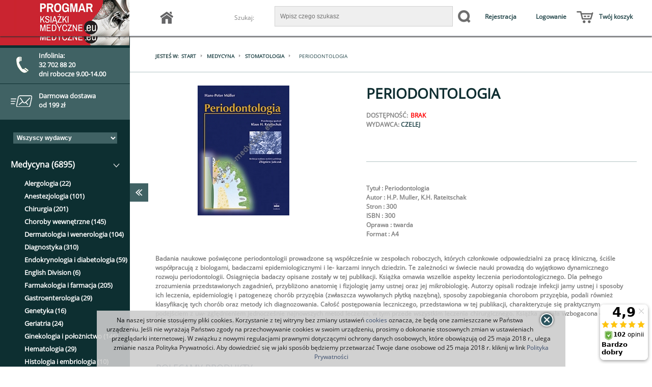

--- FILE ---
content_type: text/html; charset=utf-8
request_url: https://www.ksiazki-medyczne.eu/periodontologia-4996.html
body_size: 14834
content:
<!DOCTYPE html>
<html xmlns="http://www.w3.org/1999/xhtml" xml:lang="pl" lang="pl">
   <head>
   <meta name="viewport" content="width=device-width, user-scalable=no">
      
      
      
      
       
      
      
            
   <script type="text/javascript" src="/js/jquery-1.7.2.min.js"></script>
   <script type="text/javascript" src="/js/js.cookie.js"></script>
   
   <script type="text/javascript">
    var panel_tog = function(state, e) {
    var main_panel = document.getElementById('main_panel');
    var btn = document.getElementById('main_panel_btn');
    var btn_2 = document.getElementById('main_panel_btn_2');
    var sub_panel = document.getElementById('sub_panel');
   
   if (e) {
      e.stopPropagation();
   }
   
   if (state == 0) {
      main_panel.className = '';
      btn.className = 'panel_btn';
      setTimeout(function(){ btn_2.style.display = ''; }, 330);
      
   } else if (state == 1) {
      main_panel.className = 'slide';
      btn.className = 'panel_btn';
      btn_2.style.display = 'none';
   } else {
      if (!main_panel.className) {
         main_panel.className = 'slide';
         btn.className = 'panel_btn';
         btn_2.style.display = 'none';
      } else {
         main_panel.className = '';
         btn.className = 'panel_btn';
         setTimeout(function(){ btn_2.style.display = ''; }, 330);
      }
   }
   
   //setTimeout(function(){
   //   jQuery('.p_oczka').css({
   //    width: '99%'
   //  });
   //   jQuery('.p_oczka').css({
   //    width: '100%'
   //  });
   //}, 530);
};


jQuery(function($) {
   $(document).ready(function()
   {
      $( ".p_pos_r" ).click(function() {     
         $(this).hide("slide", { direction: "right" }, 1000);
      });
      function checkPosition() {
          if (window.matchMedia('(max-width: 600px)').matches) {
              panel_tog(0);   
          } else {
               panel_tog(1);
          }
      };
      checkPosition();
      $(window).bind("resize", checkPosition)
      $('#main_panel').on('scroll', function () {
       $('#sub_canvas').scrollTop($(this).scrollTop());
      });

      $('#sub_canvas').on('scroll', function () {
       $('#main_panel').scrollTop($(this).scrollTop());
      });

        $("li.toggle").click(function()
         {
            $(".contact").slideToggle();
            return false;
         }); 
          
       }); 

});

jQuery(function($) {
    $(document).ready(function(){
        $(".k_ftcoltit").click(function(){
            if ($(window).width() < 490){
                $(this).parent().find(".k_fccontent").slideToggle();
            }
        });
    });

});



   </script>


<!-- Facebook Pixel Code -->

<script>

!function(f,b,e,v,n,t,s)

{if(f.fbq)return;n=f.fbq=function(){n.callMethod?

n.callMethod.apply(n,arguments):n.queue.push(arguments)};

if(!f._fbq)f._fbq=n;n.push=n;n.loaded=!0;n.version='2.0';

n.queue=[];t=b.createElement(e);t.async=!0;

t.src=v;s=b.getElementsByTagName(e)[0];

s.parentNode.insertBefore(t,s)}(window,document,'script',

'https://connect.facebook.net/en_US/fbevents.js');

fbq('init', '2404233156474888'); 

fbq('track', 'PageView');

</script>

<noscript>

<img height="1" width="1"

src="https://www.facebook.com/tr?id=2404233156474888&ev=PageView

&noscript=1"/>

</noscript>

<!-- End Facebook Pixel Code -->
   
   <link rel="dns-prefetch" href="//ssl.ceneo.pl">
   <script type="text/javascript" src="https://ssl.ceneo.pl/shops/v3/script.js?accountGuid=2793cd0d-d7eb-46a7-850b-e745c96f3f82"></script>
   


   <link href="/css/frontend/theme/maxmed/style.css" rel="stylesheet" type="text/css">
   <link href="/css/frontend/theme/maxmed/magic.css" rel="stylesheet" type="text/css">
   <link href="/css/frontend/theme/maxmed/hover.css" rel="stylesheet" type="text/css">
   <link href="/css/frontend/theme/maxmed/style1.css" rel="stylesheet" type="text/css">
   

   <link rel="stylesheet" type="text/css" href="/slick/slick.css"/>
   <link rel="stylesheet" type="text/css" href="/slick/slick-theme.css"/>




   
<meta http-equiv="Content-Type" content="text/html; charset=utf-8" />
<meta name="keywords" content="Periodontologia,H.P. Muller, K.H. Rateitschak ,Elsevier Urban &amp; Partner,ksiazki-medyczne.eu,PZWL,CZELEJ,ELSEVIER,Medycyna Praktyczna, książki medyczne, księgarnia medyczna" />
<meta name="description" content="➔ Periodontologia H.P. Muller, K.H. Rateitschak  Wydawnictwo CZELEJ</title>
<link rel="canonical" href="https://www.ksiazki-medyczne.eu/periodontologia-4996.html" />
 ✦ Najtańsza i Największa Księgarnia Medyczna ✦ Sprawdź Naszą Ofertę!" />
<title>Periodontologia H.P. Muller, K.H. Rateitschak  Wydawnictwo CZELEJ</title>
<link rel="canonical" href="https://www.ksiazki-medyczne.eu/periodontologia-4996.html" />
      <link href="/cache/css/629b4495c4eb429496e0dd6ffcb37ee2.css?lm=1433534504" rel="stylesheet" type="text/css" media="screen" />

      <link href="/cache/less/11202908368f5108c7edcfb22b149373.less?lm=1433534500" rel="stylesheet/less" />

      <script src="/cache/js/73815d2c14284ebc34cbc019278d730d.js?lm=1387139715" type="text/javascript"></script>

      <!--[if IE 6]>
         
      <![endif]-->
      <!--[if IE 7]>
         <link rel="stylesheet" type="text/css" media="screen" href="/css/frontend/theme/maxmed/ie7.css" />

      <![endif]-->
      <!--[if IE 8]>
         <link rel="stylesheet" type="text/css" media="screen" href="/css/frontend/theme/maxmed/ie8.css" />

      <![endif]-->     
      <!--[if IE 9]>
         <link rel="stylesheet" type="text/css" media="screen" href="/css/frontend/theme/maxmed/ie9.css" />

      <![endif]-->   
      <!--[if IE 10] -->
            <!--[endif] -->       
              
      <script type="text/javascript">
         less.env = "development";
         less.watch();
      </script>    
      
      <link rel="shortcut icon" type="image/x-icon" href="/favicon.ico" />
      




      <!-- Google Tag Manager -->
      
      <script>(function(w,d,s,l,i){w[l]=w[l]||[];w[l].push({'gtm.start':
      new Date().getTime(),event:'gtm.js'});var f=d.getElementsByTagName(s)[0],
      j=d.createElement(s),dl=l!='dataLayer'?'&l='+l:'';j.async=true;j.src=
      'https://www.googletagmanager.com/gtm.js?id='+i+dl;f.parentNode.insertBefore(j,f);
      })(window,document,'script','dataLayer','GTM-T4JW7V');</script>
      
      <!-- End Google Tag Manager -->

   </head>
   <body>
      <!-- Google Tag Manager (noscript) -->
      <noscript><iframe src="https://www.googletagmanager.com/ns.html?id=GTM-T4JW7V"
      height="0" width="0" style="display:none;visibility:hidden"></iframe></noscript>
      <!-- End Google Tag Manager (noscript) -->


          <script type="text/javascript" src="https://connect.facebook.net/pl_PL/all.js#xfbml=1"></script>
    <div id="facebook-slider" style="position: fixed;left:-420px;top: 90px;height: 82px;background: url('/images/frontend/theme/default2/fb-button.png') right top no-repeat;padding-right: 31px;cursor: pointer;z-index: 100;background-position:420px -4px;">
    	        
        	        <div id="facebook-box-site" style="background-color:white;">
		        <div id="fb-root"></div>
                        <div id="facebook_site_result"></div>
	        </div>
                
    </div>
<script type="text/javascript" language="javascript">
 //<![CDATA[
 jQuery(function ($)
 {
     $("#facebook_site_result").append('<fb:like-box href="http://www.facebook.com/pages/ksiazki-medyczneeu/202406383117118#" header="true" show_faces="true" stream="false" width="420" border_color="" colorscheme="light"></fb:like-box>');

     $("#facebook_box_result").append('<fb:like send="false" show_faces="true" action="like" width="420" href="https://ksiazki-medyczne.eu" colorscheme="dark" layout="standard" class="fb_edge_widget_with_comment fb_iframe_widget"></fb:like>');

     $(function () {
         $("#facebook-slider").hover(
         function(){
            $("#facebook-slider").stop(true, false).animate({left:"0"},"slow");
         },
         function(){
         $("#facebook-slider").stop(true, false).animate({left:"-420"},"slow");
                 }
         );
     })
 });
 //]]>
</script><div id="cookies_message" style="width: 100%; position:fixed; bottom:0; z-index:1000; display: none">
    <div id="message_close" style="z-index:10001;background-image: url('/images/frontend/theme/default2/buttons/close.png');cursor: pointer; height: 35px; position: relative; margin: 0px auto; right: -500px; top: 20px; width:35px;"></div>
    <div style="text-align:center; opacity:.9; font-size: 12px; color:#000000; margin: 0 auto;padding: 10px; width: 990px;z-index: 10000;background: #cccccc;">
         Na naszej stronie stosujemy pliki cookies. Korzystanie z tej witryny bez zmiany ustawień <a href="/webpage/polityka-prywatnosci.html" >cookies</a> oznacza, że będą one zamieszczane w Państwa urządzeniu.
Jeśli nie wyrażają Państwo zgody na przechowywanie cookies w swoim urządzeniu, prosimy o dokonanie stosownych zmian w ustawieniach przeglądarki internetowej.

W związku z nowymi regulacjami prawnymi dotyczącymi ochrony danych osobowych, które obowiązują od 25 maja 2018 r., ulega zmianie nasza Polityka Prywatności.
Aby dowiedzieć się w jaki sposób będziemy przetwarzać Twoje dane osobowe od 25 maja 2018 r. kliknij w link <a href="/webpage/polityka-prywatnosci.html" >Polityka Prywatności</a>

    </div>
</div>


<script type="text/javascript" src="/js/jquery.cookie.js"></script>
<script type="text/javascript">
jQuery(function ($)
{
    $(document).ready(function()
    {   
        var cookies_message = $('#cookies_message');
        if (!$.cookies.get('cookies_message_hidden')) {
            cookies_message.show();
        }

        $('#message_close').click(function(){
            cookies_message.hide();
            var expires_at = new Date();
            var years = 20;
            expires_at.setTime(expires_at.getTime() + 1000 * years * 365 * 24 * 60 * 60);
            $.cookies.set('cookies_message_hidden', true, {path: '/', expiresAt: expires_at});
        });
    });
});
</script>
<script type="text/javascript" src="https://ssl.ceneo.pl/shops/v3/script.js?accountGuid=2793cd0d-d7eb-46a7-850b-e745c96f3f82"></script>
          




<div id="document_container">

    <div id="sub_canvas">
        <div class="sub_canvas_2">
    <div onclick="panel_tog(null, event);" id="main_panel_btn_2" class="panel_btn p_pos_l">
        <div class="p_arrow_menu"><img class="dwa" src="/gfx/p_arrow_menu.png" alt="img" /></div>
    </div>
<div class="sub_all">
        
<div class="clr"></div>
        <div class="logo cotoje">
            <a href="/"><img src="/gfx/logo.png" alt="img" /></a>
        </div>

            <div class="p_env">
            <div class="logo cotoje pp_pp">
                <a href="/"><img src="/gfx/logo.png" alt="img" /></a>
            </div>
                <a href="/contact"><div class="p_env_0">
                                    <img src="/gfx/telefon.png" alt="img" /><div class="p_pp"><h5><p>Infolinia:</p><div class="p_ppp"><p>32 702 88 20</p><p>dni robocze 9.00-14.00</p></div></h5></div>
                                </div></a>
        
                <a href="/webpage/cennik-i-termin-dostawy.html"><div class="p_env_1">
                                    <img src="/gfx/koperta.png" alt="img" /><h5>Darmowa dostawa <br> od 199 zł</h5>
                                </div></a>
            </div>
</div>
        <div class="menu_left">
            <div class="kategorie">
                
                                           <div id="category_tree" class="block box roundies">
    <h3 class="head">
        Kategorie
    </h3>
    <div class="content">
    	<span class="wydawca">Wydawca</span>
        <div id="producer_filter" class="block">
    <form method="post" action="/producer/choose">
        <select name="id" id="id" onchange="this.form.submit()"><option value="">Wszyscy wydawcy</option>
<option value="858"> Wentz LLC</option>
<option value="973">24Trening</option>
<option value="239">A-Z</option>
<option value="729">Aba</option>
<option value="826">Agencja Anpress</option>
<option value="242">aim</option>
<option value="238">Alfa Medica Press</option>
<option value="246">Alma-Press</option>
<option value="863">Altenberg</option>
<option value="976">Anna Furmaniuk Tereapia Naturalna</option>
<option value="799">Arson</option>
<option value="846">Asteria</option>
<option value="868">Athlete Sp. z o.o.</option>
<option value="920">Atspublishing</option>
<option value="802">AWF Katowice</option>
<option value="215">Bestom</option>
<option value="245">BIO-STYL</option>
<option value="926">Biomedica</option>
<option value="244">BIOSPORT</option>
<option value="880">BlogOjciec</option>
<option value="912">Body Medica</option>
<option value="613">Borgis</option>
<option value="974">Bracia Rodzeń</option>
<option value="235">BUCHMANN</option>
<option value="853">Centrum Metody Krakowskiej</option>
<option value="859">Co Ja Na To</option>
<option value="894">Co-Libris</option>
<option value="580">Continuo</option>
<option value="212">CZELEJ</option>
<option value="223">DB Publishing</option>
<option value="925">Dia-Pol</option>
<option value="606">Difin</option>
<option value="581">DK MEDIA</option>
<option value="875">Dorian Łomża</option>
<option value="971">DR RŻANY PUBLISHING</option>
<option value="915">Dziennik Zabaw</option>
<option value="879">Echo kompendium</option>
<option value="862">EDICON</option>
<option value="819">Edra Urban & Partner</option>
<option value="919">EduFactory</option>
<option value="827">edumetriq</option>
<option value="918">EkoBosacka</option>
<option value="583">ELAMED</option>
<option value="824">ELSEVIER</option>
<option value="4">Elsevier Urban & Partner</option>
<option value="809">Empis</option>
<option value="835">Esteri</option>
<option value="253">Exemplum</option>
<option value="986">Exit</option>
<option value="896">Fizjopress</option>
<option value="975">Forma Na Szczyt</option>
<option value="914">Forum</option>
<option value="893">Fundacja PRODESTE</option>
<option value="922">G64</option>
<option value="811">Gabinet Odnowy Biologicznej Leczenie Żywieniem Jadwiga Kempisty</option>
<option value="255">Galaktyka</option>
<option value="978">Groomedia Sp z .o.o.</option>
<option value="261">GWP</option>
<option value="841">Górnicki</option>
<option value="907">Hair-360</option>
<option value="758">Harmonia</option>
<option value="733">Help Med</option>
<option value="738">i-medica</option>
<option value="856">IGŁOTERAPIA</option>
<option value="241">Infor ekspert</option>
<option value="874">Inny</option>
<option value="822">Instytut Patologii Narządu Ruchu</option>
<option value="910">ITEM PUBLISHING</option>
<option value="923">Iterium</option>
<option value="924">Jolanata Bielińska</option>
<option value="881">Kalendarz Fizjoterapeuty</option>
<option value="847">Kargo Karol Gorzechowski</option>
<option value="5">Kasper</option>
<option value="882">Kaveo Publishing</option>
<option value="852">Korso</option>
<option value="252">KosMeD</option>
<option value="984">KS OmniScriptum Publishing</option>
<option value="230">Kwintesencja</option>
<option value="588">LAPISART</option>
<option value="844">Lepobooks</option>
<option value="828">Manipulacja powięzi</option>
<option value="903">Marcin Iwuć</option>
<option value="228">MARKMED</option>
<option value="966">MB</option>
<option value="229">Med Tour Press International</option>
<option value="851">MEDB</option>
<option value="599">Media Rodzina</option>
<option value="967">Mediacom Press Sp.z o.o.</option>
<option value="584">Medical Education</option>
<option value="661">Medical Tribune</option>
<option value="282">Medical Tribune Polska</option>
<option value="226">Medipage</option>
<option value="579">MEDISFERA</option>
<option value="754">Mediton</option>
<option value="587">Medkar</option>
<option value="213">MedPharm</option>
<option value="807">Medsportpress</option>
<option value="968">Medycyna Praktyczna</option>
<option value="864">Medyk</option>
<option value="917">Milion Kroków</option>
<option value="871">Mito Pharma</option>
<option value="905">MniamMniam</option>
<option value="849">Oficyna INGENIUM</option>
<option value="899">Oficyna Wydawnicza Nowa Matura</option>
<option value="987">OmniScriptum GmbH & Co KG</option>
<option value="985">OmniScriptum GmbH & Co. KG</option>
<option value="904">OSMPOWER</option>
<option value="825">Paznokcie.pl</option>
<option value="902">Pharmindex</option>
<option value="977">Pole Do Popisu</option>
<option value="843">Polska Akademia Umiejętności</option>
<option value="236">Polska Rada Resuscytacji</option>
<option value="833">Polskie Towarzystwo Ortodontyczne</option>
<option value="854">Polskie Towarzystwo Psychiatryczne</option>
<option value="283">Pomorski Uniwersytet Medyczny</option>
<option value="820">Pro Medica Media</option>
<option value="970">Purelab Marek Skoczylas</option>
<option value="254">PWN</option>
<option value="735">PZWL</option>
<option value="262">REBIS</option>
<option value="243">REHMED</option>
<option value="251">ReHouse</option>
<option value="839">Roztoczańska Szkoła Ultrasonografii</option>
<option value="908">Ryszard Tytko</option>
<option value="872">S3 Publishing</option>
<option value="693">SBM</option>
<option value="603">Scholar</option>
<option value="586">Scientifica</option>
<option value="797">Skolio</option>
<option value="857">Standardy medyczne</option>
<option value="224">Technomex</option>
<option value="913">Terapia Manualna</option>
<option value="221">TOP School</option>
<option value="869">Trening biegacza</option>
<option value="916">TuOkoniewska</option>
<option value="860">Uniwersytet Medyczny im. Piastów Śląskich we Wrocławiu</option>
<option value="842">VersusMedicus</option>
<option value="909">VESALIUS</option>
<option value="234">Via Medica</option>
<option value="702">Virgo</option>
<option value="921">Wena Publishing House</option>
<option value="281">Wulkan</option>
<option value="979">Wydawnictwa Uniwersytetu Warszawskiego</option>
<option value="897">Wydawnictwo AGARTHA</option>
<option value="233">Wydawnictwo Edukacyjne</option>
<option value="753">Wydawnictwo Edukacyjne ESAN</option>
<option value="900">Wydawnictwo Edytorial</option>
<option value="850">Wydawnictwo Korso </option>
<option value="801">Wydawnictwo Logopedyczne</option>
<option value="219">Wydawnictwo Makmed</option>
<option value="222">WYDAWNICTWO MEDYCZNE ZL-R NATURA</option>
<option value="901">Wydawnictwo MEMUAR</option>
<option value="780">Wydawnictwo Metody Krakowskiej</option>
<option value="590">Wydawnictwo Naukowe PWN</option>
<option value="623">Wydawnictwo Naukowe UMK</option>
<option value="980">Wydawnictwo Naukowe Uniwersytetu Szczecińskiego</option>
<option value="898">Wydawnictwo Ortokursy</option>
<option value="585">Wydawnictwo Uniwersytetu Jagiellońskiego</option>
<option value="817">Wydawnictwo Uniwersytetu Opolskiego</option>
<option value="845">Wydawnictwo Uniwersytetu Przyrodniczego we Wrocławiu</option>
<option value="711">Wydawnictwo Uniwersytetu Łódzkiego</option>
<option value="217">Wydawnictwo WSEiT</option>
</select>
        <noscript><input type="submit" name="commit" value="ok" /></noscript>
    </form>
</div>            
        <script type="text/javascript">
//<![CDATA[

        jQuery(function($) {
            $("#st_category-tree-931").treeview({
                collapsed: true,
                animated: "fast",
                prerendered: true
            });
        })

//]]>
</script><div class="st_category-tree x-panel x-panel-noborder x-tree"><div class="x-panel-bwrap"><div class="x-panel-body x-panel-body-noheader x-panel-body-noborder">
<ul id="st_category-tree-931" class="x-tree-root-ct x-tree-arrows">
    <li class="st_category-tree-element st_category-tree-element-last st_category-tree-element-minus-last">
        <div class="x-tree-node-el x-tree-node-expanded ">
            <img class="x-tree-hitarea x-tree-ec-icon x-tree-elbow-minus-last x-tree-elbow-minus" src="/sfExtjs2Plugin/extjs/resources/images/default/s.gif" alt="" />
            <a class="x-tree-node-anchor" href="/category/medycyna"><span>Medycyna (6895)</span></a>
        </div>
    <ul style="display: block" class="x-tree-node-ct">
    <li class="st_category-tree-element st_category-tree-element-first">
        <div class="x-tree-node-el x-tree-node-collapsed ">
            <img class="x-tree-ec-icon x-tree-elbow-plus x-tree-elbow-leaf" src="/sfExtjs2Plugin/extjs/resources/images/default/s.gif" alt="" />
            <a class="x-tree-node-anchor" href="/category/alergologia"><span>Alergologia (22)</span></a>
        </div>
    </li>
    <li class="st_category-tree-element">
        <div class="x-tree-node-el x-tree-node-collapsed ">
            <img class="x-tree-ec-icon x-tree-elbow-plus x-tree-elbow-leaf" src="/sfExtjs2Plugin/extjs/resources/images/default/s.gif" alt="" />
            <a class="x-tree-node-anchor" href="/category/anestezjologia"><span>Anestezjologia (101)</span></a>
        </div>
    </li>
    <li class="st_category-tree-element">
        <div class="x-tree-node-el x-tree-node-collapsed ">
            <img class="x-tree-ec-icon x-tree-elbow-plus x-tree-elbow-leaf" src="/sfExtjs2Plugin/extjs/resources/images/default/s.gif" alt="" />
            <a class="x-tree-node-anchor" href="/category/chirurgia"><span>Chirurgia (201)</span></a>
        </div>
    </li>
    <li class="st_category-tree-element">
        <div class="x-tree-node-el x-tree-node-collapsed ">
            <img class="x-tree-ec-icon x-tree-elbow-plus x-tree-elbow-leaf" src="/sfExtjs2Plugin/extjs/resources/images/default/s.gif" alt="" />
            <a class="x-tree-node-anchor" href="/category/choroby-wewnetrzne"><span>Choroby wewnętrzne (145)</span></a>
        </div>
    </li>
    <li class="st_category-tree-element">
        <div class="x-tree-node-el x-tree-node-collapsed ">
            <img class="x-tree-ec-icon x-tree-elbow-plus x-tree-elbow-leaf" src="/sfExtjs2Plugin/extjs/resources/images/default/s.gif" alt="" />
            <a class="x-tree-node-anchor" href="/category/dermatologia-i-wenerologia"><span>Dermatologia i wenerologia (104)</span></a>
        </div>
    </li>
    <li class="st_category-tree-element">
        <div class="x-tree-node-el x-tree-node-collapsed ">
            <img class="x-tree-ec-icon x-tree-elbow-plus x-tree-elbow-leaf" src="/sfExtjs2Plugin/extjs/resources/images/default/s.gif" alt="" />
            <a class="x-tree-node-anchor" href="/category/diagnostyka"><span>Diagnostyka (310)</span></a>
        </div>
    </li>
    <li class="st_category-tree-element">
        <div class="x-tree-node-el x-tree-node-collapsed ">
            <img class="x-tree-ec-icon x-tree-elbow-plus x-tree-elbow-leaf" src="/sfExtjs2Plugin/extjs/resources/images/default/s.gif" alt="" />
            <a class="x-tree-node-anchor" href="/category/endokrynologia-i-diabetologia"><span>Endokrynologia i diabetologia (59)</span></a>
        </div>
    </li>
    <li class="st_category-tree-element">
        <div class="x-tree-node-el x-tree-node-collapsed ">
            <img class="x-tree-ec-icon x-tree-elbow-plus x-tree-elbow-leaf" src="/sfExtjs2Plugin/extjs/resources/images/default/s.gif" alt="" />
            <a class="x-tree-node-anchor" href="/category/choroby-wewnetrzne-english-division"><span>English Division (6)</span></a>
        </div>
    </li>
    <li class="st_category-tree-element">
        <div class="x-tree-node-el x-tree-node-collapsed ">
            <img class="x-tree-ec-icon x-tree-elbow-plus x-tree-elbow-leaf" src="/sfExtjs2Plugin/extjs/resources/images/default/s.gif" alt="" />
            <a class="x-tree-node-anchor" href="/category/farmakologia-i-farmacja"><span>Farmakologia i farmacja (205)</span></a>
        </div>
    </li>
    <li class="st_category-tree-element">
        <div class="x-tree-node-el x-tree-node-collapsed ">
            <img class="x-tree-ec-icon x-tree-elbow-plus x-tree-elbow-leaf" src="/sfExtjs2Plugin/extjs/resources/images/default/s.gif" alt="" />
            <a class="x-tree-node-anchor" href="/category/gastroenterologia"><span>Gastroenterologia (29)</span></a>
        </div>
    </li>
    <li class="st_category-tree-element">
        <div class="x-tree-node-el x-tree-node-collapsed ">
            <img class="x-tree-ec-icon x-tree-elbow-plus x-tree-elbow-leaf" src="/sfExtjs2Plugin/extjs/resources/images/default/s.gif" alt="" />
            <a class="x-tree-node-anchor" href="/category/genetyka"><span>Genetyka (16)</span></a>
        </div>
    </li>
    <li class="st_category-tree-element">
        <div class="x-tree-node-el x-tree-node-collapsed ">
            <img class="x-tree-ec-icon x-tree-elbow-plus x-tree-elbow-leaf" src="/sfExtjs2Plugin/extjs/resources/images/default/s.gif" alt="" />
            <a class="x-tree-node-anchor" href="/category/geriatria"><span>Geriatria (24)</span></a>
        </div>
    </li>
    <li class="st_category-tree-element">
        <div class="x-tree-node-el x-tree-node-collapsed ">
            <img class="x-tree-ec-icon x-tree-elbow-plus x-tree-elbow-leaf" src="/sfExtjs2Plugin/extjs/resources/images/default/s.gif" alt="" />
            <a class="x-tree-node-anchor" href="/category/ginekologia-i-poloznictwo"><span>Ginekologia i położnictwo (146)</span></a>
        </div>
    </li>
    <li class="st_category-tree-element">
        <div class="x-tree-node-el x-tree-node-collapsed ">
            <img class="x-tree-ec-icon x-tree-elbow-plus x-tree-elbow-leaf" src="/sfExtjs2Plugin/extjs/resources/images/default/s.gif" alt="" />
            <a class="x-tree-node-anchor" href="/category/hematologia"><span>Hematologia (29)</span></a>
        </div>
    </li>
    <li class="st_category-tree-element">
        <div class="x-tree-node-el x-tree-node-collapsed ">
            <img class="x-tree-ec-icon x-tree-elbow-plus x-tree-elbow-leaf" src="/sfExtjs2Plugin/extjs/resources/images/default/s.gif" alt="" />
            <a class="x-tree-node-anchor" href="/category/histologia-i-embriologia"><span>Histologia i embriologia (10)</span></a>
        </div>
    </li>
    <li class="st_category-tree-element">
        <div class="x-tree-node-el x-tree-node-collapsed ">
            <img class="x-tree-ec-icon x-tree-elbow-plus x-tree-elbow-leaf" src="/sfExtjs2Plugin/extjs/resources/images/default/s.gif" alt="" />
            <a class="x-tree-node-anchor" href="/category/humanistyczne-nauki-lekarskie"><span>Humanistyczne nauki lekarskie (30)</span></a>
        </div>
    </li>
    <li class="st_category-tree-element">
        <div class="x-tree-node-el x-tree-node-collapsed ">
            <img class="x-tree-ec-icon x-tree-elbow-plus x-tree-elbow-leaf" src="/sfExtjs2Plugin/extjs/resources/images/default/s.gif" alt="" />
            <a class="x-tree-node-anchor" href="/category/immunologia"><span>Immunologia (38)</span></a>
        </div>
    </li>
    <li class="st_category-tree-element">
        <div class="x-tree-node-el x-tree-node-collapsed ">
            <img class="x-tree-ec-icon x-tree-elbow-plus x-tree-elbow-leaf" src="/sfExtjs2Plugin/extjs/resources/images/default/s.gif" alt="" />
            <a class="x-tree-node-anchor" href="/category/inne"><span>Inne (260)</span></a>
        </div>
    </li>
    <li class="st_category-tree-element">
        <div class="x-tree-node-el x-tree-node-collapsed ">
            <img class="x-tree-ec-icon x-tree-elbow-plus x-tree-elbow-leaf" src="/sfExtjs2Plugin/extjs/resources/images/default/s.gif" alt="" />
            <a class="x-tree-node-anchor" href="/category/intensywna-terapia-i-medycyna-ratunkowa"><span>Intensywna terapia i medycyna ratunkowa (147)</span></a>
        </div>
    </li>
    <li class="st_category-tree-element">
        <div class="x-tree-node-el x-tree-node-collapsed ">
            <img class="x-tree-ec-icon x-tree-elbow-plus x-tree-elbow-leaf" src="/sfExtjs2Plugin/extjs/resources/images/default/s.gif" alt="" />
            <a class="x-tree-node-anchor" href="/category/jezyki-obce"><span>Języki obce (38)</span></a>
        </div>
    </li>
    <li class="st_category-tree-element">
        <div class="x-tree-node-el x-tree-node-collapsed ">
            <img class="x-tree-ec-icon x-tree-elbow-plus x-tree-elbow-leaf" src="/sfExtjs2Plugin/extjs/resources/images/default/s.gif" alt="" />
            <a class="x-tree-node-anchor" href="/category/kardiologia-i-angiologia"><span>Kardiologia i angiologia (179)</span></a>
        </div>
    </li>
    <li class="st_category-tree-element">
        <div class="x-tree-node-el x-tree-node-collapsed ">
            <img class="x-tree-ec-icon x-tree-elbow-plus x-tree-elbow-leaf" src="/sfExtjs2Plugin/extjs/resources/images/default/s.gif" alt="" />
            <a class="x-tree-node-anchor" href="/category/medycyna-estetyczna-i-kosmetologia"><span>Medycyna estetyczna i kosmetologia (56)</span></a>
        </div>
    </li>
    <li class="st_category-tree-element">
        <div class="x-tree-node-el x-tree-node-collapsed ">
            <img class="x-tree-ec-icon x-tree-elbow-plus x-tree-elbow-leaf" src="/sfExtjs2Plugin/extjs/resources/images/default/s.gif" alt="" />
            <a class="x-tree-node-anchor" href="/category/medycyna-niekonwencjonalna-i-naturalna"><span>Medycyna niekonwencjonalna i naturalna (54)</span></a>
        </div>
    </li>
    <li class="st_category-tree-element">
        <div class="x-tree-node-el x-tree-node-collapsed ">
            <img class="x-tree-ec-icon x-tree-elbow-plus x-tree-elbow-leaf" src="/sfExtjs2Plugin/extjs/resources/images/default/s.gif" alt="" />
            <a class="x-tree-node-anchor" href="/category/medycyna-sportowa"><span>Medycyna sportowa (48)</span></a>
        </div>
    </li>
    <li class="st_category-tree-element">
        <div class="x-tree-node-el x-tree-node-collapsed ">
            <img class="x-tree-ec-icon x-tree-elbow-plus x-tree-elbow-leaf" src="/sfExtjs2Plugin/extjs/resources/images/default/s.gif" alt="" />
            <a class="x-tree-node-anchor" href="/category/medycyna-rodzinna"><span>Medycyna rodzinna (49)</span></a>
        </div>
    </li>
    <li class="st_category-tree-element">
        <div class="x-tree-node-el x-tree-node-collapsed ">
            <img class="x-tree-ec-icon x-tree-elbow-plus x-tree-elbow-leaf" src="/sfExtjs2Plugin/extjs/resources/images/default/s.gif" alt="" />
            <a class="x-tree-node-anchor" href="/category/mikrobiologia-i-choroby-zakazne"><span>Mikrobiologia i choroby zakaźne (35)</span></a>
        </div>
    </li>
    <li class="st_category-tree-element">
        <div class="x-tree-node-el x-tree-node-collapsed ">
            <img class="x-tree-ec-icon x-tree-elbow-plus x-tree-elbow-leaf" src="/sfExtjs2Plugin/extjs/resources/images/default/s.gif" alt="" />
            <a class="x-tree-node-anchor" href="/category/neonatologia-i-pediatria"><span>Neonatologia i pediatria (147)</span></a>
        </div>
    </li>
    <li class="st_category-tree-element">
        <div class="x-tree-node-el x-tree-node-collapsed ">
            <img class="x-tree-ec-icon x-tree-elbow-plus x-tree-elbow-leaf" src="/sfExtjs2Plugin/extjs/resources/images/default/s.gif" alt="" />
            <a class="x-tree-node-anchor" href="/category/okulistyka"><span>Okulistyka (48)</span></a>
        </div>
    </li>
    <li class="st_category-tree-element">
        <div class="x-tree-node-el x-tree-node-collapsed ">
            <img class="x-tree-ec-icon x-tree-elbow-plus x-tree-elbow-leaf" src="/sfExtjs2Plugin/extjs/resources/images/default/s.gif" alt="" />
            <a class="x-tree-node-anchor" href="/category/onkologia"><span>Onkologia (131)</span></a>
        </div>
    </li>
    <li class="st_category-tree-element">
        <div class="x-tree-node-el x-tree-node-collapsed ">
            <img class="x-tree-ec-icon x-tree-elbow-plus x-tree-elbow-leaf" src="/sfExtjs2Plugin/extjs/resources/images/default/s.gif" alt="" />
            <a class="x-tree-node-anchor" href="/category/ortopedia-i-traumatologia"><span>Ortopedia i traumatologia (137)</span></a>
        </div>
    </li>
    <li class="st_category-tree-element">
        <div class="x-tree-node-el x-tree-node-collapsed ">
            <img class="x-tree-ec-icon x-tree-elbow-plus x-tree-elbow-leaf" src="/sfExtjs2Plugin/extjs/resources/images/default/s.gif" alt="" />
            <a class="x-tree-node-anchor" href="/category/otorynolaryngologia"><span>Otorynolaryngologia (22)</span></a>
        </div>
    </li>
    <li class="st_category-tree-element">
        <div class="x-tree-node-el x-tree-node-collapsed ">
            <img class="x-tree-ec-icon x-tree-elbow-plus x-tree-elbow-leaf" src="/sfExtjs2Plugin/extjs/resources/images/default/s.gif" alt="" />
            <a class="x-tree-node-anchor" href="/category/patologia-i-patofizjologia"><span>Patologia i patofizjologia (28)</span></a>
        </div>
    </li>
    <li class="st_category-tree-element">
        <div class="x-tree-node-el x-tree-node-collapsed ">
            <img class="x-tree-ec-icon x-tree-elbow-plus x-tree-elbow-leaf" src="/sfExtjs2Plugin/extjs/resources/images/default/s.gif" alt="" />
            <a class="x-tree-node-anchor" href="/category/pielegniarstwo"><span>Pielęgniarstwo (117)</span></a>
        </div>
    </li>
    <li class="st_category-tree-element">
        <div class="x-tree-node-el x-tree-node-collapsed ">
            <img class="x-tree-ec-icon x-tree-elbow-plus x-tree-elbow-leaf" src="/sfExtjs2Plugin/extjs/resources/images/default/s.gif" alt="" />
            <a class="x-tree-node-anchor" href="/category/podstawowe-nauki-medyczne"><span>Podstawowe nauki medyczne (174)</span></a>
        </div>
    </li>
    <li class="st_category-tree-element">
        <div class="x-tree-node-el x-tree-node-collapsed ">
            <img class="x-tree-ec-icon x-tree-elbow-plus x-tree-elbow-leaf" src="/sfExtjs2Plugin/extjs/resources/images/default/s.gif" alt="" />
            <a class="x-tree-node-anchor" href="/category/psychiatria-i-neurologia"><span>Psychiatria i neurologia (251)</span></a>
        </div>
    </li>
    <li class="st_category-tree-element st_category-tree-element-plus">
        <div class="x-tree-node-el x-tree-node-collapsed ">
            <img class="x-tree-hitarea x-tree-ec-icon x-tree-elbow-plus" src="/sfExtjs2Plugin/extjs/resources/images/default/s.gif" alt="" />
            <a class="x-tree-node-anchor" href="/category/psychologia"><span>Psychologia (207)</span></a>
        </div>
    <ul style="display: none" class="x-tree-node-ct">
    <li class="st_category-tree-element st_category-tree-element-last st_category-tree-element-leaf-last">
        <div class="x-tree-node-el x-tree-node-collapsed ">
            <img class="x-tree-ec-icon x-tree-elbow-plus x-tree-elbow-leaf" src="/sfExtjs2Plugin/extjs/resources/images/default/s.gif" alt="" />
            <a class="x-tree-node-anchor" href="/category/psychologia-psychoanaliza"><span>Psychoanaliza (68)</span></a>
        </div>
    </li>
    </ul></li>
    <li class="st_category-tree-element">
        <div class="x-tree-node-el x-tree-node-collapsed ">
            <img class="x-tree-ec-icon x-tree-elbow-plus x-tree-elbow-leaf" src="/sfExtjs2Plugin/extjs/resources/images/default/s.gif" alt="" />
            <a class="x-tree-node-anchor" href="/category/pulmunologia"><span>Pulmunologia (37)</span></a>
        </div>
    </li>
    <li class="st_category-tree-element">
        <div class="x-tree-node-el x-tree-node-collapsed ">
            <img class="x-tree-ec-icon x-tree-elbow-plus x-tree-elbow-leaf" src="/sfExtjs2Plugin/extjs/resources/images/default/s.gif" alt="" />
            <a class="x-tree-node-anchor" href="/category/rehabilitacja-i-fizjoterapia"><span>Rehabilitacja i fizjoterapia (288)</span></a>
        </div>
    </li>
    <li class="st_category-tree-element">
        <div class="x-tree-node-el x-tree-node-collapsed ">
            <img class="x-tree-ec-icon x-tree-elbow-plus x-tree-elbow-leaf" src="/sfExtjs2Plugin/extjs/resources/images/default/s.gif" alt="" />
            <a class="x-tree-node-anchor" href="/category/reumatologia"><span>Reumatologia (22)</span></a>
        </div>
    </li>
    <li class="st_category-tree-element">
        <div class="x-tree-node-el x-tree-node-collapsed x-selected">
            <img class="x-tree-ec-icon x-tree-elbow-plus x-tree-elbow-leaf" src="/sfExtjs2Plugin/extjs/resources/images/default/s.gif" alt="" />
            <a class="x-tree-node-anchor x-tree-node-anchor-selected" href="/category/stomatologia"><span>Stomatologia (273)</span></a>
        </div>
    </li>
    <li class="st_category-tree-element">
        <div class="x-tree-node-el x-tree-node-collapsed ">
            <img class="x-tree-ec-icon x-tree-elbow-plus x-tree-elbow-leaf" src="/sfExtjs2Plugin/extjs/resources/images/default/s.gif" alt="" />
            <a class="x-tree-node-anchor" href="/category/toksykologia"><span>Toksykologia (17)</span></a>
        </div>
    </li>
    <li class="st_category-tree-element">
        <div class="x-tree-node-el x-tree-node-collapsed ">
            <img class="x-tree-ec-icon x-tree-elbow-plus x-tree-elbow-leaf" src="/sfExtjs2Plugin/extjs/resources/images/default/s.gif" alt="" />
            <a class="x-tree-node-anchor" href="/category/urologia"><span>Urologia (25)</span></a>
        </div>
    </li>
    <li class="st_category-tree-element">
        <div class="x-tree-node-el x-tree-node-collapsed ">
            <img class="x-tree-ec-icon x-tree-elbow-plus x-tree-elbow-leaf" src="/sfExtjs2Plugin/extjs/resources/images/default/s.gif" alt="" />
            <a class="x-tree-node-anchor" href="/category/weterynaria"><span>Weterynaria (130)</span></a>
        </div>
    </li>
    <li class="st_category-tree-element">
        <div class="x-tree-node-el x-tree-node-collapsed ">
            <img class="x-tree-ec-icon x-tree-elbow-plus x-tree-elbow-leaf" src="/sfExtjs2Plugin/extjs/resources/images/default/s.gif" alt="" />
            <a class="x-tree-node-anchor" href="/category/zdrowie-publiczne-i-epidemiologia"><span>Zdrowie publiczne i epidemiologia (60)</span></a>
        </div>
    </li>
    <li class="st_category-tree-element">
        <div class="x-tree-node-el x-tree-node-collapsed ">
            <img class="x-tree-ec-icon x-tree-elbow-plus x-tree-elbow-leaf" src="/sfExtjs2Plugin/extjs/resources/images/default/s.gif" alt="" />
            <a class="x-tree-node-anchor" href="/category/zywienie"><span>Żywienie (109)</span></a>
        </div>
    </li>
    <li class="st_category-tree-element">
        <div class="x-tree-node-el x-tree-node-collapsed ">
            <img class="x-tree-ec-icon x-tree-elbow-plus x-tree-elbow-leaf" src="/sfExtjs2Plugin/extjs/resources/images/default/s.gif" alt="" />
            <a class="x-tree-node-anchor" href="/category/pediatria"><span>Pediatria (34)</span></a>
        </div>
    </li>
    <li class="st_category-tree-element">
        <div class="x-tree-node-el x-tree-node-collapsed ">
            <img class="x-tree-ec-icon x-tree-elbow-plus x-tree-elbow-leaf" src="/sfExtjs2Plugin/extjs/resources/images/default/s.gif" alt="" />
            <a class="x-tree-node-anchor" href="/category/neurologia"><span>Neurologia (28)</span></a>
        </div>
    </li>
    <li class="st_category-tree-element st_category-tree-element-last st_category-tree-element-leaf-last">
        <div class="x-tree-node-el x-tree-node-collapsed ">
            <img class="x-tree-ec-icon x-tree-elbow-plus x-tree-elbow-leaf" src="/sfExtjs2Plugin/extjs/resources/images/default/s.gif" alt="" />
            <a class="x-tree-node-anchor" href="/category/medycyna-niekonwencjonalna-i-nauralna"><span>Medycyna niekonwencjonalna i nauralna (4)</span></a>
        </div>
    </li>
</ul>
</div></div></div><script type="text/javascript">
//<![CDATA[

        jQuery(function($) {
            $("#st_category-tree-1178").treeview({
                collapsed: true,
                animated: "fast",
                prerendered: true
            });
        })

//]]>
</script><div class="st_category-tree x-panel x-panel-noborder x-tree"><div class="x-panel-bwrap"><div class="x-panel-body x-panel-body-noheader x-panel-body-noborder">
<ul id="st_category-tree-1178" class="x-tree-root-ct x-tree-arrows">
    <li class="st_category-tree-element st_category-tree-element-last st_category-tree-element-plus-last">
        <div class="x-tree-node-el x-tree-node-collapsed ">
            <img class="x-tree-hitarea x-tree-ec-icon x-tree-elbow-plus-last x-tree-elbow-plus" src="/sfExtjs2Plugin/extjs/resources/images/default/s.gif" alt="" />
            <a class="x-tree-node-anchor" href="/category/psychologia-"><span>Literatura (1425)</span></a>
        </div>
    <ul style="display: none" class="x-tree-node-ct">
    <li class="st_category-tree-element st_category-tree-element-plus">
        <div class="x-tree-node-el x-tree-node-collapsed ">
            <img class="x-tree-hitarea x-tree-ec-icon x-tree-elbow-plus" src="/sfExtjs2Plugin/extjs/resources/images/default/s.gif" alt="" />
            <a class="x-tree-node-anchor" href="/category/psychologia--1179"><span>Psychologia (111)</span></a>
        </div>
    <ul style="display: none" class="x-tree-node-ct">
    <li class="st_category-tree-element st_category-tree-element-first">
        <div class="x-tree-node-el x-tree-node-collapsed ">
            <img class="x-tree-ec-icon x-tree-elbow-plus x-tree-elbow-leaf" src="/sfExtjs2Plugin/extjs/resources/images/default/s.gif" alt="" />
            <a class="x-tree-node-anchor" href="/category/psychologia-lit-fachowa"><span>Lit. fachowa (2)</span></a>
        </div>
    </li>
    <li class="st_category-tree-element">
        <div class="x-tree-node-el x-tree-node-collapsed ">
            <img class="x-tree-ec-icon x-tree-elbow-plus x-tree-elbow-leaf" src="/sfExtjs2Plugin/extjs/resources/images/default/s.gif" alt="" />
            <a class="x-tree-node-anchor" href="/category/psychologia-lit-popularnonaukowa"><span>Lit. popularnonaukowa (1)</span></a>
        </div>
    </li>
    <li class="st_category-tree-element">
        <div class="x-tree-node-el x-tree-node-collapsed ">
            <img class="x-tree-ec-icon x-tree-elbow-plus x-tree-elbow-leaf" src="/sfExtjs2Plugin/extjs/resources/images/default/s.gif" alt="" />
            <a class="x-tree-node-anchor" href="/category/psychologia-monografie-naukowe"><span>Monografie naukowe (5)</span></a>
        </div>
    </li>
    <li class="st_category-tree-element st_category-tree-element-last st_category-tree-element-plus-last">
        <div class="x-tree-node-el x-tree-node-collapsed x-tree-node-last ">
            <img class="x-tree-hitarea x-tree-ec-icon x-tree-elbow-plus-last x-tree-elbow-plus" src="/sfExtjs2Plugin/extjs/resources/images/default/s.gif" alt="" />
            <a class="x-tree-node-anchor" href="/category/psychologia-poradniki"><span>Poradniki (25)</span></a>
        </div>
    <ul style="display: none" class="x-tree-node-ct">
    <li class="st_category-tree-element st_category-tree-element-first">
        <div class="x-tree-node-el x-tree-node-collapsed ">
            <img class="x-tree-ec-icon x-tree-elbow-plus x-tree-elbow-leaf" src="/sfExtjs2Plugin/extjs/resources/images/default/s.gif" alt="" />
            <a class="x-tree-node-anchor" href="/category/psychologia-poradniki-dla-par"><span>Dla par (1)</span></a>
        </div>
    </li>
    <li class="st_category-tree-element">
        <div class="x-tree-node-el x-tree-node-collapsed ">
            <img class="x-tree-ec-icon x-tree-elbow-plus x-tree-elbow-leaf" src="/sfExtjs2Plugin/extjs/resources/images/default/s.gif" alt="" />
            <a class="x-tree-node-anchor" href="/category/psychologia-poradniki-dla-rodzicow"><span>Dla rodziców (2)</span></a>
        </div>
    </li>
    <li class="st_category-tree-element">
        <div class="x-tree-node-el x-tree-node-collapsed ">
            <img class="x-tree-ec-icon x-tree-elbow-plus x-tree-elbow-leaf" src="/sfExtjs2Plugin/extjs/resources/images/default/s.gif" alt="" />
            <a class="x-tree-node-anchor" href="/category/psychologia-poradniki-inne"><span>Inne (1)</span></a>
        </div>
    </li>
    <li class="st_category-tree-element">
        <div class="x-tree-node-el x-tree-node-collapsed ">
            <img class="x-tree-ec-icon x-tree-elbow-plus x-tree-elbow-leaf" src="/sfExtjs2Plugin/extjs/resources/images/default/s.gif" alt="" />
            <a class="x-tree-node-anchor" href="/category/psychologia-poradniki-komunikacja"><span>Komunikacja (1)</span></a>
        </div>
    </li>
    <li class="st_category-tree-element">
        <div class="x-tree-node-el x-tree-node-collapsed ">
            <img class="x-tree-ec-icon x-tree-elbow-plus x-tree-elbow-leaf" src="/sfExtjs2Plugin/extjs/resources/images/default/s.gif" alt="" />
            <a class="x-tree-node-anchor" href="/category/psychologia-poradniki-motywacyjne"><span>Motywacyjne (3)</span></a>
        </div>
    </li>
    <li class="st_category-tree-element">
        <div class="x-tree-node-el x-tree-node-collapsed ">
            <img class="x-tree-ec-icon x-tree-elbow-plus x-tree-elbow-leaf" src="/sfExtjs2Plugin/extjs/resources/images/default/s.gif" alt="" />
            <a class="x-tree-node-anchor" href="/category/psychologia-poradniki-rozwoj-osobisty"><span>Rozwój osobisty (6)</span></a>
        </div>
    </li>
    <li class="st_category-tree-element">
        <div class="x-tree-node-el x-tree-node-collapsed ">
            <img class="x-tree-ec-icon x-tree-elbow-plus x-tree-elbow-leaf" src="/sfExtjs2Plugin/extjs/resources/images/default/s.gif" alt="" />
            <a class="x-tree-node-anchor" href="/category/psychologia-poradniki-terapeutyczne"><span>Terapeutyczne (4)</span></a>
        </div>
    </li>
    <li class="st_category-tree-element">
        <div class="x-tree-node-el x-tree-node-collapsed ">
            <img class="x-tree-ec-icon x-tree-elbow-plus x-tree-elbow-leaf" src="/sfExtjs2Plugin/extjs/resources/images/default/s.gif" alt="" />
            <a class="x-tree-node-anchor" href="/category/psychologia-poradniki-umysl"><span>Umysł (1)</span></a>
        </div>
    </li>
    <li class="st_category-tree-element st_category-tree-element-last st_category-tree-element-leaf-last">
        <div class="x-tree-node-el x-tree-node-collapsed ">
            <img class="x-tree-ec-icon x-tree-elbow-plus x-tree-elbow-leaf" src="/sfExtjs2Plugin/extjs/resources/images/default/s.gif" alt="" />
            <a class="x-tree-node-anchor" href="/category/psychologia-poradniki-uzaleznienia"><span>Uzależnienia (1)</span></a>
        </div>
    </li>
    </ul></li>
    </ul></li>
    <li class="st_category-tree-element">
        <div class="x-tree-node-el x-tree-node-collapsed ">
            <img class="x-tree-ec-icon x-tree-elbow-plus x-tree-elbow-leaf" src="/sfExtjs2Plugin/extjs/resources/images/default/s.gif" alt="" />
            <a class="x-tree-node-anchor" href="/category/antropologia"><span>Antropologia (4)</span></a>
        </div>
    </li>
    <li class="st_category-tree-element">
        <div class="x-tree-node-el x-tree-node-collapsed ">
            <img class="x-tree-ec-icon x-tree-elbow-plus x-tree-elbow-leaf" src="/sfExtjs2Plugin/extjs/resources/images/default/s.gif" alt="" />
            <a class="x-tree-node-anchor" href="/category/atlasy"><span>Atlasy (9)</span></a>
        </div>
    </li>
    <li class="st_category-tree-element">
        <div class="x-tree-node-el x-tree-node-collapsed ">
            <img class="x-tree-ec-icon x-tree-elbow-plus x-tree-elbow-leaf" src="/sfExtjs2Plugin/extjs/resources/images/default/s.gif" alt="" />
            <a class="x-tree-node-anchor" href="/category/audiobooks"><span>Audiobooks (1)</span></a>
        </div>
    </li>
    <li class="st_category-tree-element st_category-tree-element-plus">
        <div class="x-tree-node-el x-tree-node-collapsed ">
            <img class="x-tree-hitarea x-tree-ec-icon x-tree-elbow-plus" src="/sfExtjs2Plugin/extjs/resources/images/default/s.gif" alt="" />
            <a class="x-tree-node-anchor" href="/category/biografie"><span>Biografie (7)</span></a>
        </div>
    <ul style="display: none" class="x-tree-node-ct">
    <li class="st_category-tree-element st_category-tree-element-first">
        <div class="x-tree-node-el x-tree-node-collapsed ">
            <img class="x-tree-ec-icon x-tree-elbow-plus x-tree-elbow-leaf" src="/sfExtjs2Plugin/extjs/resources/images/default/s.gif" alt="" />
            <a class="x-tree-node-anchor" href="/category/biografie-autobiografie"><span>Autobiografie (1)</span></a>
        </div>
    </li>
    <li class="st_category-tree-element">
        <div class="x-tree-node-el x-tree-node-collapsed ">
            <img class="x-tree-ec-icon x-tree-elbow-plus x-tree-elbow-leaf" src="/sfExtjs2Plugin/extjs/resources/images/default/s.gif" alt="" />
            <a class="x-tree-node-anchor" href="/category/biografie-politykow"><span>Polityków (1)</span></a>
        </div>
    </li>
    <li class="st_category-tree-element">
        <div class="x-tree-node-el x-tree-node-collapsed ">
            <img class="x-tree-ec-icon x-tree-elbow-plus x-tree-elbow-leaf" src="/sfExtjs2Plugin/extjs/resources/images/default/s.gif" alt="" />
            <a class="x-tree-node-anchor" href="/category/biografie-sportowcow"><span>Sportowców (1)</span></a>
        </div>
    </li>
    <li class="st_category-tree-element st_category-tree-element-last st_category-tree-element-leaf-last">
        <div class="x-tree-node-el x-tree-node-collapsed ">
            <img class="x-tree-ec-icon x-tree-elbow-plus x-tree-elbow-leaf" src="/sfExtjs2Plugin/extjs/resources/images/default/s.gif" alt="" />
            <a class="x-tree-node-anchor" href="/category/biografie-swietych-i-ludzi-kosciola"><span>Świętych i ludzi kościoła (1)</span></a>
        </div>
    </li>
    </ul></li>
    <li class="st_category-tree-element">
        <div class="x-tree-node-el x-tree-node-collapsed ">
            <img class="x-tree-ec-icon x-tree-elbow-plus x-tree-elbow-leaf" src="/sfExtjs2Plugin/extjs/resources/images/default/s.gif" alt="" />
            <a class="x-tree-node-anchor" href="/category/biologia-etologia"><span>Biologia / Etologia (17)</span></a>
        </div>
    </li>
    <li class="st_category-tree-element st_category-tree-element-plus">
        <div class="x-tree-node-el x-tree-node-collapsed ">
            <img class="x-tree-hitarea x-tree-ec-icon x-tree-elbow-plus" src="/sfExtjs2Plugin/extjs/resources/images/default/s.gif" alt="" />
            <a class="x-tree-node-anchor" href="/category/biznes"><span>Biznes (13)</span></a>
        </div>
    <ul style="display: none" class="x-tree-node-ct">
    <li class="st_category-tree-element st_category-tree-element-first">
        <div class="x-tree-node-el x-tree-node-collapsed ">
            <img class="x-tree-ec-icon x-tree-elbow-plus x-tree-elbow-leaf" src="/sfExtjs2Plugin/extjs/resources/images/default/s.gif" alt="" />
            <a class="x-tree-node-anchor" href="/category/biznes-lit-faktu"><span>Lit. Faktu (1)</span></a>
        </div>
    </li>
    <li class="st_category-tree-element">
        <div class="x-tree-node-el x-tree-node-collapsed ">
            <img class="x-tree-ec-icon x-tree-elbow-plus x-tree-elbow-leaf" src="/sfExtjs2Plugin/extjs/resources/images/default/s.gif" alt="" />
            <a class="x-tree-node-anchor" href="/category/biznes-poradniki"><span>Poradniki (3)</span></a>
        </div>
    </li>
    <li class="st_category-tree-element st_category-tree-element-last st_category-tree-element-leaf-last">
        <div class="x-tree-node-el x-tree-node-collapsed ">
            <img class="x-tree-ec-icon x-tree-elbow-plus x-tree-elbow-leaf" src="/sfExtjs2Plugin/extjs/resources/images/default/s.gif" alt="" />
            <a class="x-tree-node-anchor" href="/category/biznes-zarzadzanie-poradniki"><span>Zarządzanie / Poradniki (3)</span></a>
        </div>
    </li>
    </ul></li>
    <li class="st_category-tree-element">
        <div class="x-tree-node-el x-tree-node-collapsed ">
            <img class="x-tree-ec-icon x-tree-elbow-plus x-tree-elbow-leaf" src="/sfExtjs2Plugin/extjs/resources/images/default/s.gif" alt="" />
            <a class="x-tree-node-anchor" href="/category/ekonomia-podreczniki-akademickie"><span>Ekonomia / Podręczniki akademickie (5)</span></a>
        </div>
    </li>
    <li class="st_category-tree-element st_category-tree-element-plus">
        <div class="x-tree-node-el x-tree-node-collapsed ">
            <img class="x-tree-hitarea x-tree-ec-icon x-tree-elbow-plus" src="/sfExtjs2Plugin/extjs/resources/images/default/s.gif" alt="" />
            <a class="x-tree-node-anchor" href="/category/ezoteryka"><span>Ezoteryka (10)</span></a>
        </div>
    <ul style="display: none" class="x-tree-node-ct">
    <li class="st_category-tree-element st_category-tree-element-first">
        <div class="x-tree-node-el x-tree-node-collapsed ">
            <img class="x-tree-ec-icon x-tree-elbow-plus x-tree-elbow-leaf" src="/sfExtjs2Plugin/extjs/resources/images/default/s.gif" alt="" />
            <a class="x-tree-node-anchor" href="/category/ezoteryka-astrologia"><span>Astrologia (1)</span></a>
        </div>
    </li>
    <li class="st_category-tree-element st_category-tree-element-last st_category-tree-element-leaf-last">
        <div class="x-tree-node-el x-tree-node-collapsed ">
            <img class="x-tree-ec-icon x-tree-elbow-plus x-tree-elbow-leaf" src="/sfExtjs2Plugin/extjs/resources/images/default/s.gif" alt="" />
            <a class="x-tree-node-anchor" href="/category/ezoteryka-senniki"><span>Senniki (1)</span></a>
        </div>
    </li>
    </ul></li>
    <li class="st_category-tree-element">
        <div class="x-tree-node-el x-tree-node-collapsed ">
            <img class="x-tree-ec-icon x-tree-elbow-plus x-tree-elbow-leaf" src="/sfExtjs2Plugin/extjs/resources/images/default/s.gif" alt="" />
            <a class="x-tree-node-anchor" href="/category/filozofia"><span>Filozofia (6)</span></a>
        </div>
    </li>
    <li class="st_category-tree-element">
        <div class="x-tree-node-el x-tree-node-collapsed ">
            <img class="x-tree-ec-icon x-tree-elbow-plus x-tree-elbow-leaf" src="/sfExtjs2Plugin/extjs/resources/images/default/s.gif" alt="" />
            <a class="x-tree-node-anchor" href="/category/historia"><span>Historia (7)</span></a>
        </div>
    </li>
    <li class="st_category-tree-element st_category-tree-element-plus">
        <div class="x-tree-node-el x-tree-node-collapsed ">
            <img class="x-tree-hitarea x-tree-ec-icon x-tree-elbow-plus" src="/sfExtjs2Plugin/extjs/resources/images/default/s.gif" alt="" />
            <a class="x-tree-node-anchor" href="/category/hobby"><span>Hobby (41)</span></a>
        </div>
    <ul style="display: none" class="x-tree-node-ct">
    <li class="st_category-tree-element st_category-tree-element-first">
        <div class="x-tree-node-el x-tree-node-collapsed ">
            <img class="x-tree-ec-icon x-tree-elbow-plus x-tree-elbow-leaf" src="/sfExtjs2Plugin/extjs/resources/images/default/s.gif" alt="" />
            <a class="x-tree-node-anchor" href="/category/hobby-fotografowanie"><span>Fotografowanie (2)</span></a>
        </div>
    </li>
    <li class="st_category-tree-element">
        <div class="x-tree-node-el x-tree-node-collapsed ">
            <img class="x-tree-ec-icon x-tree-elbow-plus x-tree-elbow-leaf" src="/sfExtjs2Plugin/extjs/resources/images/default/s.gif" alt="" />
            <a class="x-tree-node-anchor" href="/category/hobby-jazda-konna"><span>Jazda konna (1)</span></a>
        </div>
    </li>
    <li class="st_category-tree-element">
        <div class="x-tree-node-el x-tree-node-collapsed ">
            <img class="x-tree-ec-icon x-tree-elbow-plus x-tree-elbow-leaf" src="/sfExtjs2Plugin/extjs/resources/images/default/s.gif" alt="" />
            <a class="x-tree-node-anchor" href="/category/hobby-rosliny-pokojowe"><span>Rośliny pokojowe (1)</span></a>
        </div>
    </li>
    <li class="st_category-tree-element st_category-tree-element-last st_category-tree-element-leaf-last">
        <div class="x-tree-node-el x-tree-node-collapsed ">
            <img class="x-tree-ec-icon x-tree-elbow-plus x-tree-elbow-leaf" src="/sfExtjs2Plugin/extjs/resources/images/default/s.gif" alt="" />
            <a class="x-tree-node-anchor" href="/category/hobby-zwierzeta-domowe"><span>Zwierzęta domowe (24)</span></a>
        </div>
    </li>
    </ul></li>
    <li class="st_category-tree-element">
        <div class="x-tree-node-el x-tree-node-collapsed ">
            <img class="x-tree-ec-icon x-tree-elbow-plus x-tree-elbow-leaf" src="/sfExtjs2Plugin/extjs/resources/images/default/s.gif" alt="" />
            <a class="x-tree-node-anchor" href="/category/humor"><span>Humor (4)</span></a>
        </div>
    </li>
    <li class="st_category-tree-element st_category-tree-element-plus">
        <div class="x-tree-node-el x-tree-node-collapsed ">
            <img class="x-tree-hitarea x-tree-ec-icon x-tree-elbow-plus" src="/sfExtjs2Plugin/extjs/resources/images/default/s.gif" alt="" />
            <a class="x-tree-node-anchor" href="/category/informatyka"><span>Informatyka (4)</span></a>
        </div>
    <ul style="display: none" class="x-tree-node-ct">
    <li class="st_category-tree-element st_category-tree-element-last st_category-tree-element-leaf-last">
        <div class="x-tree-node-el x-tree-node-collapsed ">
            <img class="x-tree-ec-icon x-tree-elbow-plus x-tree-elbow-leaf" src="/sfExtjs2Plugin/extjs/resources/images/default/s.gif" alt="" />
            <a class="x-tree-node-anchor" href="/category/informatyka-poradniki"><span>Poradniki (3)</span></a>
        </div>
    </li>
    </ul></li>
    <li class="st_category-tree-element">
        <div class="x-tree-node-el x-tree-node-collapsed ">
            <img class="x-tree-ec-icon x-tree-elbow-plus x-tree-elbow-leaf" src="/sfExtjs2Plugin/extjs/resources/images/default/s.gif" alt="" />
            <a class="x-tree-node-anchor" href="/category/kalendarze"><span>Kalendarze (6)</span></a>
        </div>
    </li>
    <li class="st_category-tree-element">
        <div class="x-tree-node-el x-tree-node-collapsed ">
            <img class="x-tree-ec-icon x-tree-elbow-plus x-tree-elbow-leaf" src="/sfExtjs2Plugin/extjs/resources/images/default/s.gif" alt="" />
            <a class="x-tree-node-anchor" href="/category/kino-i-teatr"><span>Kino i teatr (1)</span></a>
        </div>
    </li>
    <li class="st_category-tree-element st_category-tree-element-plus">
        <div class="x-tree-node-el x-tree-node-collapsed ">
            <img class="x-tree-hitarea x-tree-ec-icon x-tree-elbow-plus" src="/sfExtjs2Plugin/extjs/resources/images/default/s.gif" alt="" />
            <a class="x-tree-node-anchor" href="/category/kuchnia"><span>Kuchnia (6)</span></a>
        </div>
    <ul style="display: none" class="x-tree-node-ct">
    <li class="st_category-tree-element st_category-tree-element-last st_category-tree-element-leaf-last">
        <div class="x-tree-node-el x-tree-node-collapsed ">
            <img class="x-tree-ec-icon x-tree-elbow-plus x-tree-elbow-leaf" src="/sfExtjs2Plugin/extjs/resources/images/default/s.gif" alt="" />
            <a class="x-tree-node-anchor" href="/category/kuchnia-poradniki"><span>Poradniki (1)</span></a>
        </div>
    </li>
    </ul></li>
    <li class="st_category-tree-element">
        <div class="x-tree-node-el x-tree-node-collapsed ">
            <img class="x-tree-ec-icon x-tree-elbow-plus x-tree-elbow-leaf" src="/sfExtjs2Plugin/extjs/resources/images/default/s.gif" alt="" />
            <a class="x-tree-node-anchor" href="/category/kulturoznawstwo"><span>Kulturoznawstwo (1)</span></a>
        </div>
    </li>
    <li class="st_category-tree-element st_category-tree-element-plus">
        <div class="x-tree-node-el x-tree-node-collapsed ">
            <img class="x-tree-hitarea x-tree-ec-icon x-tree-elbow-plus" src="/sfExtjs2Plugin/extjs/resources/images/default/s.gif" alt="" />
            <a class="x-tree-node-anchor" href="/category/lit-dziecieca"><span>Lit. dziecięca (68)</span></a>
        </div>
    <ul style="display: none" class="x-tree-node-ct">
    <li class="st_category-tree-element st_category-tree-element-first">
        <div class="x-tree-node-el x-tree-node-collapsed ">
            <img class="x-tree-ec-icon x-tree-elbow-plus x-tree-elbow-leaf" src="/sfExtjs2Plugin/extjs/resources/images/default/s.gif" alt="" />
            <a class="x-tree-node-anchor" href="/category/lit-dziecieca-bajki"><span>Bajki (10)</span></a>
        </div>
    </li>
    <li class="st_category-tree-element st_category-tree-element-last st_category-tree-element-leaf-last">
        <div class="x-tree-node-el x-tree-node-collapsed ">
            <img class="x-tree-ec-icon x-tree-elbow-plus x-tree-elbow-leaf" src="/sfExtjs2Plugin/extjs/resources/images/default/s.gif" alt="" />
            <a class="x-tree-node-anchor" href="/category/lit-dziecieca-edukacja"><span>Edukacja (15)</span></a>
        </div>
    </li>
    </ul></li>
    <li class="st_category-tree-element st_category-tree-element-plus">
        <div class="x-tree-node-el x-tree-node-collapsed ">
            <img class="x-tree-hitarea x-tree-ec-icon x-tree-elbow-plus" src="/sfExtjs2Plugin/extjs/resources/images/default/s.gif" alt="" />
            <a class="x-tree-node-anchor" href="/category/lit-fachowa"><span>Lit. fachowa (18)</span></a>
        </div>
    <ul style="display: none" class="x-tree-node-ct">
    <li class="st_category-tree-element st_category-tree-element-last st_category-tree-element-leaf-last">
        <div class="x-tree-node-el x-tree-node-collapsed ">
            <img class="x-tree-ec-icon x-tree-elbow-plus x-tree-elbow-leaf" src="/sfExtjs2Plugin/extjs/resources/images/default/s.gif" alt="" />
            <a class="x-tree-node-anchor" href="/category/lit-fachowa-inne"><span>Inne (1)</span></a>
        </div>
    </li>
    </ul></li>
    <li class="st_category-tree-element st_category-tree-element-plus">
        <div class="x-tree-node-el x-tree-node-collapsed ">
            <img class="x-tree-hitarea x-tree-ec-icon x-tree-elbow-plus" src="/sfExtjs2Plugin/extjs/resources/images/default/s.gif" alt="" />
            <a class="x-tree-node-anchor" href="/category/lit-faktu"><span>Lit. faktu (6)</span></a>
        </div>
    <ul style="display: none" class="x-tree-node-ct">
    <li class="st_category-tree-element st_category-tree-element-first">
        <div class="x-tree-node-el x-tree-node-collapsed ">
            <img class="x-tree-ec-icon x-tree-elbow-plus x-tree-elbow-leaf" src="/sfExtjs2Plugin/extjs/resources/images/default/s.gif" alt="" />
            <a class="x-tree-node-anchor" href="/category/lit-faktu-felietony"><span>Felietony (1)</span></a>
        </div>
    </li>
    <li class="st_category-tree-element">
        <div class="x-tree-node-el x-tree-node-collapsed ">
            <img class="x-tree-ec-icon x-tree-elbow-plus x-tree-elbow-leaf" src="/sfExtjs2Plugin/extjs/resources/images/default/s.gif" alt="" />
            <a class="x-tree-node-anchor" href="/category/lit-faktu-reportaz"><span>Reportaż (2)</span></a>
        </div>
    </li>
    <li class="st_category-tree-element st_category-tree-element-last st_category-tree-element-leaf-last">
        <div class="x-tree-node-el x-tree-node-collapsed ">
            <img class="x-tree-ec-icon x-tree-elbow-plus x-tree-elbow-leaf" src="/sfExtjs2Plugin/extjs/resources/images/default/s.gif" alt="" />
            <a class="x-tree-node-anchor" href="/category/lit-faktu-wspomnienia"><span>Wspomnienia (1)</span></a>
        </div>
    </li>
    </ul></li>
    <li class="st_category-tree-element st_category-tree-element-plus">
        <div class="x-tree-node-el x-tree-node-collapsed ">
            <img class="x-tree-hitarea x-tree-ec-icon x-tree-elbow-plus" src="/sfExtjs2Plugin/extjs/resources/images/default/s.gif" alt="" />
            <a class="x-tree-node-anchor" href="/category/lit-mlodziezowa"><span>Lit. młodzieżowa (4)</span></a>
        </div>
    <ul style="display: none" class="x-tree-node-ct">
    <li class="st_category-tree-element st_category-tree-element-last st_category-tree-element-leaf-last">
        <div class="x-tree-node-el x-tree-node-collapsed ">
            <img class="x-tree-ec-icon x-tree-elbow-plus x-tree-elbow-leaf" src="/sfExtjs2Plugin/extjs/resources/images/default/s.gif" alt="" />
            <a class="x-tree-node-anchor" href="/category/lit-mlodziezowa-popularnonaukowa"><span>Popularnonaukowa (3)</span></a>
        </div>
    </li>
    </ul></li>
    <li class="st_category-tree-element st_category-tree-element-plus">
        <div class="x-tree-node-el x-tree-node-collapsed ">
            <img class="x-tree-hitarea x-tree-ec-icon x-tree-elbow-plus" src="/sfExtjs2Plugin/extjs/resources/images/default/s.gif" alt="" />
            <a class="x-tree-node-anchor" href="/category/lit-piekna"><span>Lit. piękna (9)</span></a>
        </div>
    <ul style="display: none" class="x-tree-node-ct">
    <li class="st_category-tree-element st_category-tree-element-first">
        <div class="x-tree-node-el x-tree-node-collapsed ">
            <img class="x-tree-ec-icon x-tree-elbow-plus x-tree-elbow-leaf" src="/sfExtjs2Plugin/extjs/resources/images/default/s.gif" alt="" />
            <a class="x-tree-node-anchor" href="/category/lit-piekna-kryminal"><span>Kryminał (1)</span></a>
        </div>
    </li>
    <li class="st_category-tree-element">
        <div class="x-tree-node-el x-tree-node-collapsed ">
            <img class="x-tree-ec-icon x-tree-elbow-plus x-tree-elbow-leaf" src="/sfExtjs2Plugin/extjs/resources/images/default/s.gif" alt="" />
            <a class="x-tree-node-anchor" href="/category/lit-piekna-poezja"><span>Poezja (4)</span></a>
        </div>
    </li>
    <li class="st_category-tree-element st_category-tree-element-last st_category-tree-element-plus-last">
        <div class="x-tree-node-el x-tree-node-collapsed x-tree-node-last ">
            <img class="x-tree-hitarea x-tree-ec-icon x-tree-elbow-plus-last x-tree-elbow-plus" src="/sfExtjs2Plugin/extjs/resources/images/default/s.gif" alt="" />
            <a class="x-tree-node-anchor" href="/category/lit-piekna-powiesc"><span>Powieść (2)</span></a>
        </div>
    <ul style="display: none" class="x-tree-node-ct">
    <li class="st_category-tree-element st_category-tree-element-last st_category-tree-element-leaf-last">
        <div class="x-tree-node-el x-tree-node-collapsed ">
            <img class="x-tree-ec-icon x-tree-elbow-plus x-tree-elbow-leaf" src="/sfExtjs2Plugin/extjs/resources/images/default/s.gif" alt="" />
            <a class="x-tree-node-anchor" href="/category/lit-piekna-powiesc-psychologiczna"><span>Psychologiczna (1)</span></a>
        </div>
    </li>
    </ul></li>
    </ul></li>
    <li class="st_category-tree-element">
        <div class="x-tree-node-el x-tree-node-collapsed ">
            <img class="x-tree-ec-icon x-tree-elbow-plus x-tree-elbow-leaf" src="/sfExtjs2Plugin/extjs/resources/images/default/s.gif" alt="" />
            <a class="x-tree-node-anchor" href="/category/lit-popularnonaukowa"><span>Lit. popularnonaukowa (7)</span></a>
        </div>
    </li>
    <li class="st_category-tree-element">
        <div class="x-tree-node-el x-tree-node-collapsed ">
            <img class="x-tree-ec-icon x-tree-elbow-plus x-tree-elbow-leaf" src="/sfExtjs2Plugin/extjs/resources/images/default/s.gif" alt="" />
            <a class="x-tree-node-anchor" href="/category/literaturoznawstwo"><span>Literaturoznawstwo (21)</span></a>
        </div>
    </li>
    <li class="st_category-tree-element">
        <div class="x-tree-node-el x-tree-node-collapsed ">
            <img class="x-tree-ec-icon x-tree-elbow-plus x-tree-elbow-leaf" src="/sfExtjs2Plugin/extjs/resources/images/default/s.gif" alt="" />
            <a class="x-tree-node-anchor" href="/category/logopedia"><span>Logopedia (304)</span></a>
        </div>
    </li>
    <li class="st_category-tree-element">
        <div class="x-tree-node-el x-tree-node-collapsed ">
            <img class="x-tree-ec-icon x-tree-elbow-plus x-tree-elbow-leaf" src="/sfExtjs2Plugin/extjs/resources/images/default/s.gif" alt="" />
            <a class="x-tree-node-anchor" href="/category/marketing"><span>Marketing (2)</span></a>
        </div>
    </li>
    <li class="st_category-tree-element">
        <div class="x-tree-node-el x-tree-node-collapsed ">
            <img class="x-tree-ec-icon x-tree-elbow-plus x-tree-elbow-leaf" src="/sfExtjs2Plugin/extjs/resources/images/default/s.gif" alt="" />
            <a class="x-tree-node-anchor" href="/category/matematyka"><span>Matematyka (5)</span></a>
        </div>
    </li>
    <li class="st_category-tree-element st_category-tree-element-plus">
        <div class="x-tree-node-el x-tree-node-collapsed ">
            <img class="x-tree-hitarea x-tree-ec-icon x-tree-elbow-plus" src="/sfExtjs2Plugin/extjs/resources/images/default/s.gif" alt="" />
            <a class="x-tree-node-anchor" href="/category/medycyna-"><span>Medycyna (241)</span></a>
        </div>
    <ul style="display: none" class="x-tree-node-ct">
    <li class="st_category-tree-element st_category-tree-element-first">
        <div class="x-tree-node-el x-tree-node-collapsed ">
            <img class="x-tree-ec-icon x-tree-elbow-plus x-tree-elbow-leaf" src="/sfExtjs2Plugin/extjs/resources/images/default/s.gif" alt="" />
            <a class="x-tree-node-anchor" href="/category/medycyna-niekonwencjonalna"><span>Niekonwencjonalna (4)</span></a>
        </div>
    </li>
    <li class="st_category-tree-element st_category-tree-element-last st_category-tree-element-leaf-last">
        <div class="x-tree-node-el x-tree-node-collapsed ">
            <img class="x-tree-ec-icon x-tree-elbow-plus x-tree-elbow-leaf" src="/sfExtjs2Plugin/extjs/resources/images/default/s.gif" alt="" />
            <a class="x-tree-node-anchor" href="/category/medycyna-poradniki"><span>Poradniki (17)</span></a>
        </div>
    </li>
    </ul></li>
    <li class="st_category-tree-element st_category-tree-element-plus">
        <div class="x-tree-node-el x-tree-node-collapsed ">
            <img class="x-tree-hitarea x-tree-ec-icon x-tree-elbow-plus" src="/sfExtjs2Plugin/extjs/resources/images/default/s.gif" alt="" />
            <a class="x-tree-node-anchor" href="/category/nauka-jezykow"><span>Nauka języków (17)</span></a>
        </div>
    <ul style="display: none" class="x-tree-node-ct">
    <li class="st_category-tree-element st_category-tree-element-first">
        <div class="x-tree-node-el x-tree-node-collapsed ">
            <img class="x-tree-ec-icon x-tree-elbow-plus x-tree-elbow-leaf" src="/sfExtjs2Plugin/extjs/resources/images/default/s.gif" alt="" />
            <a class="x-tree-node-anchor" href="/category/nauka-jezykow-czytadla"><span>Czytadła (2)</span></a>
        </div>
    </li>
    <li class="st_category-tree-element">
        <div class="x-tree-node-el x-tree-node-collapsed ">
            <img class="x-tree-ec-icon x-tree-elbow-plus x-tree-elbow-leaf" src="/sfExtjs2Plugin/extjs/resources/images/default/s.gif" alt="" />
            <a class="x-tree-node-anchor" href="/category/nauka-jezykow-pomoce"><span>Pomoce (1)</span></a>
        </div>
    </li>
    <li class="st_category-tree-element st_category-tree-element-last st_category-tree-element-leaf-last">
        <div class="x-tree-node-el x-tree-node-collapsed ">
            <img class="x-tree-ec-icon x-tree-elbow-plus x-tree-elbow-leaf" src="/sfExtjs2Plugin/extjs/resources/images/default/s.gif" alt="" />
            <a class="x-tree-node-anchor" href="/category/nauka-jezykow-slowniki-j-obcych"><span>Słowniki j.obcych (3)</span></a>
        </div>
    </li>
    </ul></li>
    <li class="st_category-tree-element st_category-tree-element-plus">
        <div class="x-tree-node-el x-tree-node-collapsed ">
            <img class="x-tree-hitarea x-tree-ec-icon x-tree-elbow-plus" src="/sfExtjs2Plugin/extjs/resources/images/default/s.gif" alt="" />
            <a class="x-tree-node-anchor" href="/category/pedagogika"><span>Pedagogika (73)</span></a>
        </div>
    <ul style="display: none" class="x-tree-node-ct">
    <li class="st_category-tree-element st_category-tree-element-first">
        <div class="x-tree-node-el x-tree-node-collapsed ">
            <img class="x-tree-ec-icon x-tree-elbow-plus x-tree-elbow-leaf" src="/sfExtjs2Plugin/extjs/resources/images/default/s.gif" alt="" />
            <a class="x-tree-node-anchor" href="/category/pedagogika-lit-fachowa"><span>Lit. fachowa (1)</span></a>
        </div>
    </li>
    <li class="st_category-tree-element st_category-tree-element-last st_category-tree-element-leaf-last">
        <div class="x-tree-node-el x-tree-node-collapsed ">
            <img class="x-tree-ec-icon x-tree-elbow-plus x-tree-elbow-leaf" src="/sfExtjs2Plugin/extjs/resources/images/default/s.gif" alt="" />
            <a class="x-tree-node-anchor" href="/category/pedagogika-poradniki"><span>Poradniki (6)</span></a>
        </div>
    </li>
    </ul></li>
    <li class="st_category-tree-element">
        <div class="x-tree-node-el x-tree-node-collapsed ">
            <img class="x-tree-ec-icon x-tree-elbow-plus x-tree-elbow-leaf" src="/sfExtjs2Plugin/extjs/resources/images/default/s.gif" alt="" />
            <a class="x-tree-node-anchor" href="/category/podreczniki-szkolne"><span>Podręczniki szkolne (3)</span></a>
        </div>
    </li>
    <li class="st_category-tree-element st_category-tree-element-plus">
        <div class="x-tree-node-el x-tree-node-collapsed ">
            <img class="x-tree-hitarea x-tree-ec-icon x-tree-elbow-plus" src="/sfExtjs2Plugin/extjs/resources/images/default/s.gif" alt="" />
            <a class="x-tree-node-anchor" href="/category/podroze"><span>Podróże (7)</span></a>
        </div>
    <ul style="display: none" class="x-tree-node-ct">
    <li class="st_category-tree-element st_category-tree-element-first">
        <div class="x-tree-node-el x-tree-node-collapsed ">
            <img class="x-tree-ec-icon x-tree-elbow-plus x-tree-elbow-leaf" src="/sfExtjs2Plugin/extjs/resources/images/default/s.gif" alt="" />
            <a class="x-tree-node-anchor" href="/category/podroze-lit-podroznicza"><span>Lit. podróżnicza (1)</span></a>
        </div>
    </li>
    <li class="st_category-tree-element st_category-tree-element-last st_category-tree-element-leaf-last">
        <div class="x-tree-node-el x-tree-node-collapsed ">
            <img class="x-tree-ec-icon x-tree-elbow-plus x-tree-elbow-leaf" src="/sfExtjs2Plugin/extjs/resources/images/default/s.gif" alt="" />
            <a class="x-tree-node-anchor" href="/category/podroze-przewodniki"><span>Przewodniki (1)</span></a>
        </div>
    </li>
    </ul></li>
    <li class="st_category-tree-element st_category-tree-element-plus">
        <div class="x-tree-node-el x-tree-node-collapsed ">
            <img class="x-tree-hitarea x-tree-ec-icon x-tree-elbow-plus" src="/sfExtjs2Plugin/extjs/resources/images/default/s.gif" alt="" />
            <a class="x-tree-node-anchor" href="/category/pomoce-szkolne"><span>Pomoce szkolne (10)</span></a>
        </div>
    <ul style="display: none" class="x-tree-node-ct">
    <li class="st_category-tree-element st_category-tree-element-first">
        <div class="x-tree-node-el x-tree-node-collapsed ">
            <img class="x-tree-ec-icon x-tree-elbow-plus x-tree-elbow-leaf" src="/sfExtjs2Plugin/extjs/resources/images/default/s.gif" alt="" />
            <a class="x-tree-node-anchor" href="/category/pomoce-szkolne-liceum"><span>Liceum (1)</span></a>
        </div>
    </li>
    <li class="st_category-tree-element st_category-tree-element-last st_category-tree-element-leaf-last">
        <div class="x-tree-node-el x-tree-node-collapsed ">
            <img class="x-tree-ec-icon x-tree-elbow-plus x-tree-elbow-leaf" src="/sfExtjs2Plugin/extjs/resources/images/default/s.gif" alt="" />
            <a class="x-tree-node-anchor" href="/category/pomoce-szkolne-poradniki"><span>Poradniki (2)</span></a>
        </div>
    </li>
    </ul></li>
    <li class="st_category-tree-element st_category-tree-element-plus">
        <div class="x-tree-node-el x-tree-node-collapsed ">
            <img class="x-tree-hitarea x-tree-ec-icon x-tree-elbow-plus" src="/sfExtjs2Plugin/extjs/resources/images/default/s.gif" alt="" />
            <a class="x-tree-node-anchor" href="/category/poradniki"><span>Poradniki (54)</span></a>
        </div>
    <ul style="display: none" class="x-tree-node-ct">
    <li class="st_category-tree-element st_category-tree-element-last st_category-tree-element-leaf-last">
        <div class="x-tree-node-el x-tree-node-collapsed ">
            <img class="x-tree-ec-icon x-tree-elbow-plus x-tree-elbow-leaf" src="/sfExtjs2Plugin/extjs/resources/images/default/s.gif" alt="" />
            <a class="x-tree-node-anchor" href="/category/poradniki-inne"><span>Inne (12)</span></a>
        </div>
    </li>
    </ul></li>
    <li class="st_category-tree-element">
        <div class="x-tree-node-el x-tree-node-collapsed ">
            <img class="x-tree-ec-icon x-tree-elbow-plus x-tree-elbow-leaf" src="/sfExtjs2Plugin/extjs/resources/images/default/s.gif" alt="" />
            <a class="x-tree-node-anchor" href="/category/prawo"><span>Prawo (27)</span></a>
        </div>
    </li>
    <li class="st_category-tree-element">
        <div class="x-tree-node-el x-tree-node-collapsed ">
            <img class="x-tree-ec-icon x-tree-elbow-plus x-tree-elbow-leaf" src="/sfExtjs2Plugin/extjs/resources/images/default/s.gif" alt="" />
            <a class="x-tree-node-anchor" href="/category/przyroda"><span>Przyroda (105)</span></a>
        </div>
    </li>
    <li class="st_category-tree-element">
        <div class="x-tree-node-el x-tree-node-collapsed ">
            <img class="x-tree-ec-icon x-tree-elbow-plus x-tree-elbow-leaf" src="/sfExtjs2Plugin/extjs/resources/images/default/s.gif" alt="" />
            <a class="x-tree-node-anchor" href="/category/religie"><span>Religie (1)</span></a>
        </div>
    </li>
    <li class="st_category-tree-element">
        <div class="x-tree-node-el x-tree-node-collapsed ">
            <img class="x-tree-ec-icon x-tree-elbow-plus x-tree-elbow-leaf" src="/sfExtjs2Plugin/extjs/resources/images/default/s.gif" alt="" />
            <a class="x-tree-node-anchor" href="/category/seks"><span>Seks (11)</span></a>
        </div>
    </li>
    <li class="st_category-tree-element">
        <div class="x-tree-node-el x-tree-node-collapsed ">
            <img class="x-tree-ec-icon x-tree-elbow-plus x-tree-elbow-leaf" src="/sfExtjs2Plugin/extjs/resources/images/default/s.gif" alt="" />
            <a class="x-tree-node-anchor" href="/category/socjologia"><span>Socjologia (8)</span></a>
        </div>
    </li>
    <li class="st_category-tree-element st_category-tree-element-plus">
        <div class="x-tree-node-el x-tree-node-collapsed ">
            <img class="x-tree-hitarea x-tree-ec-icon x-tree-elbow-plus" src="/sfExtjs2Plugin/extjs/resources/images/default/s.gif" alt="" />
            <a class="x-tree-node-anchor" href="/category/sport"><span>Sport (33)</span></a>
        </div>
    <ul style="display: none" class="x-tree-node-ct">
    <li class="st_category-tree-element st_category-tree-element-last st_category-tree-element-leaf-last">
        <div class="x-tree-node-el x-tree-node-collapsed ">
            <img class="x-tree-ec-icon x-tree-elbow-plus x-tree-elbow-leaf" src="/sfExtjs2Plugin/extjs/resources/images/default/s.gif" alt="" />
            <a class="x-tree-node-anchor" href="/category/sport-poradniki"><span>Poradniki (3)</span></a>
        </div>
    </li>
    </ul></li>
    <li class="st_category-tree-element st_category-tree-element-plus">
        <div class="x-tree-node-el x-tree-node-collapsed ">
            <img class="x-tree-hitarea x-tree-ec-icon x-tree-elbow-plus" src="/sfExtjs2Plugin/extjs/resources/images/default/s.gif" alt="" />
            <a class="x-tree-node-anchor" href="/category/sztuka"><span>Sztuka (11)</span></a>
        </div>
    <ul style="display: none" class="x-tree-node-ct">
    <li class="st_category-tree-element st_category-tree-element-first">
        <div class="x-tree-node-el x-tree-node-collapsed ">
            <img class="x-tree-ec-icon x-tree-elbow-plus x-tree-elbow-leaf" src="/sfExtjs2Plugin/extjs/resources/images/default/s.gif" alt="" />
            <a class="x-tree-node-anchor" href="/category/sztuka-architektura"><span>Architektura (8)</span></a>
        </div>
    </li>
    <li class="st_category-tree-element">
        <div class="x-tree-node-el x-tree-node-collapsed ">
            <img class="x-tree-ec-icon x-tree-elbow-plus x-tree-elbow-leaf" src="/sfExtjs2Plugin/extjs/resources/images/default/s.gif" alt="" />
            <a class="x-tree-node-anchor" href="/category/sztuka-design"><span>Design (1)</span></a>
        </div>
    </li>
    <li class="st_category-tree-element st_category-tree-element-last st_category-tree-element-leaf-last">
        <div class="x-tree-node-el x-tree-node-collapsed ">
            <img class="x-tree-ec-icon x-tree-elbow-plus x-tree-elbow-leaf" src="/sfExtjs2Plugin/extjs/resources/images/default/s.gif" alt="" />
            <a class="x-tree-node-anchor" href="/category/sztuka-fotografia"><span>Fotografia (1)</span></a>
        </div>
    </li>
    </ul></li>
    <li class="st_category-tree-element">
        <div class="x-tree-node-el x-tree-node-collapsed ">
            <img class="x-tree-ec-icon x-tree-elbow-plus x-tree-elbow-leaf" src="/sfExtjs2Plugin/extjs/resources/images/default/s.gif" alt="" />
            <a class="x-tree-node-anchor" href="/category/slowniki"><span>Słowniki (8)</span></a>
        </div>
    </li>
    <li class="st_category-tree-element st_category-tree-element-last st_category-tree-element-plus-last">
        <div class="x-tree-node-el x-tree-node-collapsed x-tree-node-last ">
            <img class="x-tree-hitarea x-tree-ec-icon x-tree-elbow-plus-last x-tree-elbow-plus" src="/sfExtjs2Plugin/extjs/resources/images/default/s.gif" alt="" />
            <a class="x-tree-node-anchor" href="/category/zdrowie"><span>Zdrowie (119)</span></a>
        </div>
    <ul style="display: none" class="x-tree-node-ct">
    <li class="st_category-tree-element st_category-tree-element-first">
        <div class="x-tree-node-el x-tree-node-collapsed ">
            <img class="x-tree-ec-icon x-tree-elbow-plus x-tree-elbow-leaf" src="/sfExtjs2Plugin/extjs/resources/images/default/s.gif" alt="" />
            <a class="x-tree-node-anchor" href="/category/zdrowie-diety"><span>Diety (63)</span></a>
        </div>
    </li>
    <li class="st_category-tree-element">
        <div class="x-tree-node-el x-tree-node-collapsed ">
            <img class="x-tree-ec-icon x-tree-elbow-plus x-tree-elbow-leaf" src="/sfExtjs2Plugin/extjs/resources/images/default/s.gif" alt="" />
            <a class="x-tree-node-anchor" href="/category/zdrowie-joga"><span>Joga (3)</span></a>
        </div>
    </li>
    <li class="st_category-tree-element">
        <div class="x-tree-node-el x-tree-node-collapsed ">
            <img class="x-tree-ec-icon x-tree-elbow-plus x-tree-elbow-leaf" src="/sfExtjs2Plugin/extjs/resources/images/default/s.gif" alt="" />
            <a class="x-tree-node-anchor" href="/category/zdrowie-macierzynstwo"><span>Macierzyństwo (2)</span></a>
        </div>
    </li>
    <li class="st_category-tree-element">
        <div class="x-tree-node-el x-tree-node-collapsed ">
            <img class="x-tree-ec-icon x-tree-elbow-plus x-tree-elbow-leaf" src="/sfExtjs2Plugin/extjs/resources/images/default/s.gif" alt="" />
            <a class="x-tree-node-anchor" href="/category/zdrowie-masaz"><span>Masaż (8)</span></a>
        </div>
    </li>
    <li class="st_category-tree-element">
        <div class="x-tree-node-el x-tree-node-collapsed ">
            <img class="x-tree-ec-icon x-tree-elbow-plus x-tree-elbow-leaf" src="/sfExtjs2Plugin/extjs/resources/images/default/s.gif" alt="" />
            <a class="x-tree-node-anchor" href="/category/zdrowie-poradniki"><span>Poradniki (9)</span></a>
        </div>
    </li>
    <li class="st_category-tree-element st_category-tree-element-last st_category-tree-element-leaf-last">
        <div class="x-tree-node-el x-tree-node-collapsed ">
            <img class="x-tree-ec-icon x-tree-elbow-plus x-tree-elbow-leaf" src="/sfExtjs2Plugin/extjs/resources/images/default/s.gif" alt="" />
            <a class="x-tree-node-anchor" href="/category/zdrowie-cwiczenia-fizyczne"><span>Ćwiczenia fizyczne (6)</span></a>
        </div>
    </li>
    </ul></li>
</ul>
</div></div></div><script type="text/javascript">
//<![CDATA[

        jQuery(function($) {
            $("#st_category-tree-966").treeview({
                collapsed: true,
                animated: "fast",
                prerendered: true
            });
        })

//]]>
</script><div class="st_category-tree x-panel x-panel-noborder x-tree"><div class="x-panel-bwrap"><div class="x-panel-body x-panel-body-noheader x-panel-body-noborder">
<ul id="st_category-tree-966" class="x-tree-root-ct x-tree-arrows">
    <li class="st_category-tree-element st_category-tree-element-last st_category-tree-element-plus-last">
        <div class="x-tree-node-el x-tree-node-collapsed ">
            <img class="x-tree-hitarea x-tree-ec-icon x-tree-elbow-plus-last x-tree-elbow-plus" src="/sfExtjs2Plugin/extjs/resources/images/default/s.gif" alt="" />
            <a class="x-tree-node-anchor" href="/category/nauki-przyrodnicze"><span>Nauki przyrodnicze (136)</span></a>
        </div>
    <ul style="display: none" class="x-tree-node-ct">
    <li class="st_category-tree-element st_category-tree-element-first">
        <div class="x-tree-node-el x-tree-node-collapsed ">
            <img class="x-tree-ec-icon x-tree-elbow-plus x-tree-elbow-leaf" src="/sfExtjs2Plugin/extjs/resources/images/default/s.gif" alt="" />
            <a class="x-tree-node-anchor" href="/category/biologia"><span>Biologia (91)</span></a>
        </div>
    </li>
    <li class="st_category-tree-element">
        <div class="x-tree-node-el x-tree-node-collapsed ">
            <img class="x-tree-ec-icon x-tree-elbow-plus x-tree-elbow-leaf" src="/sfExtjs2Plugin/extjs/resources/images/default/s.gif" alt="" />
            <a class="x-tree-node-anchor" href="/category/chemia"><span>Chemia (36)</span></a>
        </div>
    </li>
    <li class="st_category-tree-element">
        <div class="x-tree-node-el x-tree-node-collapsed ">
            <img class="x-tree-ec-icon x-tree-elbow-plus x-tree-elbow-leaf" src="/sfExtjs2Plugin/extjs/resources/images/default/s.gif" alt="" />
            <a class="x-tree-node-anchor" href="/category/fizyka"><span>Fizyka (8)</span></a>
        </div>
    </li>
    <li class="st_category-tree-element st_category-tree-element-last st_category-tree-element-leaf-last">
        <div class="x-tree-node-el x-tree-node-collapsed ">
            <img class="x-tree-ec-icon x-tree-elbow-plus x-tree-elbow-leaf" src="/sfExtjs2Plugin/extjs/resources/images/default/s.gif" alt="" />
            <a class="x-tree-node-anchor" href="/category/geografia"><span>Geografia (1)</span></a>
        </div>
    </li>
</ul>
</div></div></div><script type="text/javascript">
//<![CDATA[

        jQuery(function($) {
            $("#st_category-tree-1498").treeview({
                collapsed: true,
                animated: "fast",
                prerendered: true
            });
        })

//]]>
</script><div class="st_category-tree x-panel x-panel-noborder x-tree"><div class="x-panel-bwrap"><div class="x-panel-body x-panel-body-noheader x-panel-body-noborder">
<ul id="st_category-tree-1498" class="x-tree-root-ct x-tree-arrows">
    <li class="st_category-tree-element st_category-tree-element-last st_category-tree-element-leaf-last">
        <div class="x-tree-node-el x-tree-node-collapsed ">
            <img class="x-tree-ec-icon x-tree-elbow-plus x-tree-elbow-leaf" src="/sfExtjs2Plugin/extjs/resources/images/default/s.gif" alt="" />
            <a class="x-tree-node-anchor" href="/category/inne-"><span>Inne (2)</span></a>
        </div>
    </li>
</ul>
</div></div></div>
    </div>
</div>                     </div>

            <div class="informacje">
                <ul class="informacje_content_3 fontconf sub_all">
                <div class="strony_menu">
<p><a href="https://www.ksiazki-medyczne.eu/webpage/informacje.html">Informacje<br /></a></p>
<p><a href="https://www.ksiazki-medyczne.eu/webpage/informacje-dla-kupujacych.html">Dla Kupujących</a></p>
<p><a href="https://www.ksiazki-medyczne.eu/webpage/promocje.html">Promocje</a></p>
<p><a href="https://www.ksiazki-medyczne.eu/webpage/cennik-i-termin-dostawy.html">Cennik i termin dostawy</a></p>
<p><a href="https://www.ksiazki-medyczne.eu/webpage/cennik-dostaw-na-teren-europy.html">Cennik dostawy dla Europy</a></p>
<p><a href="https://www.ksiazki-medyczne.eu/webpage/sprzedaz-na-raty.html">Sprzedaż ratalna</a></p>
<p><a href="https://www.ksiazki-medyczne.eu/sitemap">Mapa strony</a></p>
<p><a href="https://www.ksiazki-medyczne.eu/contact">Kontakt</a></p>
</div>                </ul>

            </div>
            
            <div class="pp_footer">
                                <div id="newsletter" class="group">
                    <h4>Newsletter</h4>
                            <form class="st_form_ver6" method="post" action="/newsletter/addLoginUserToNewsletter" _lpchecked="1">
                            <div class="sign">
                                <div class="email">
                                    <input type="text" name="newsletter[email]" id="newsletter_email" value="Twój email..." onclick="this.value ='';">                      
                                </div>
                            </div>
                            <input type="hidden" name="newsletter[privacy]" id="newsletter_privacy" value="1">
                            <input type="hidden" name="newsletter[new_user]" id="newsletter_new_user" value="0">
                        </form>
                    
                </div>

/*                <div class="pp_socials">
                    <!-- Umieść ten tag w nagłówku lub tuż przed tagiem zamykającym treść. -->

                                        <!-- Umieść ten tag w miejscu, w którym ma być widoczny przycisk +1. -->
                    <div class="g-plusone" data-size="medium" data-annotation="inline" data-width="300"></div>
                </div>
*/                
            </div>
            
        </div>
    </div>

    </div>

    <div id="main_panel">
         
<script type="text/javascript">

  var _gaq = _gaq || [];
  _gaq.push(['_setAccount', 'UA-15120425-1']);
  _gaq.push(['_trackPageview']);

  (function() {
    var ga = document.createElement('script'); ga.type = 'text/javascript'; ga.async = true;
    ga.src = ('https:' == document.location.protocol ? 'https://' : 'http://') + 'stats.g.doubleclick.net/dc.js';
    var s = document.getElementsByTagName('script')[0]; s.parentNode.insertBefore(ga, s);
  })()

</script>

<div class="container_content">
 <div onclick="panel_tog(null, event);" id="main_panel_btn" class="panel_btn p_pos_r">
        <div class="p_arrow_menu"><img src="/gfx/p_arrow_menu.png" alt="img" /></div>
    </div>
	
	<div class="p_header">
	
		<div class="logo">
            <a href="/"><img src="/gfx/logo.png" alt="img" /></a>
        </div>

		<a href="/">
			<div class="p_home">
				<img src="/gfx/domek.png" alt="img" />
			</div>
		</a>
	
		<div class="searchbox">
	        <span class="mod_h1_mx">Szukaj:</span> 
<form method="get" action="/search">
<div id="search">
    <div id="keywords">
        <input type="text" name="st_search[search]" id="st_search_search" value="" placeholder="Wpisz czego szukasz" class="roundies" /><input type="hidden" name="st_search[and_search]" id="st_search_and_search" value="1" /><input type="hidden" name="st_search[detail]" id="st_search_detail" value="" />
        <br />
        

    </div>
           	<div class="buttons right p_baton">
    			<button type="submit" class="roundies regular p_batn"><img src="/gfx/lupka.png" alt="img" /></button>
			</div>
          
</div>



</form>



        

	        
	    </div>

<div class="pasek">
	
	    	<div class="rejlog">
	    		<a href="/user/createAccount"><span class="mod_h1_mx">Rejestracja</span></a>
	    	    
	    	    <a href="/user/loginUser"><span class="mod_h1_mx">Logowanie</span></a>
	    	</div>
	    
		            
	          

			        <div class="koszyk">
			        	<a href="/basket/indexReferer"><img src="/gfx/koszyczek.png" alt="img" /><span class="mod_h1_mx">Twój koszyk</span></a>
			    	</div>
</div>
			
	
			

		<div class="clr"></div>
	</div>
	<div class="p_pacz">
	<div class="path font10">
		                    <div id="navigation" class="block"  >        
            <div id="path">
                

    <p class="path_title red">JESTEŚ W:</p>
        <div class="box_link">
        
            <a href="/">Start</a>
                                                <span >
                        <a href="/category/medycyna">                                                            Medycyna
                                                    </a>                    </span>
                                            
                                                <span >
                        <a href="/category/stomatologia">                                                            Stomatologia
                                                    </a>                    </span>
                                            
                                                                        <div class="not_active_last" >
                                                                        <b>Periodontologia</b>
                                            </div>
                                            
                    </div>
    
                
            </div>
        </div>        
            
	</div>
</div>

	
   


    <script type="text/javascript">
   //<![CDATA[
   jQuery(function ($) {
      $(document).ready(function () {

         var trigger = $('.zoom_image_trigger');

         var links = $('.gallery a');

         links.add(trigger).lightBox({
            txtImage:   'Obrazek',
            txtOf:      'z'
         });

         links.unbind('click');

         trigger.jqzoom({
            zoomType:'innerzoom',
            lens:true,
            preloadImages:false,
            showEffect:'fadein',
            hideEffect:'fadeout',
            title:false
         });

      });

   });
   //]]>
</script>















<div id="product_card" class="box roundies" >
    <div id="product_gallery" class="info">
                <div class="producer_logo"><a href="/manufacturer/czelej"><img alt="CZELEJ" src="/media/producers/thumbnail/thumb_212.png?lm=1383070105" /></a></div>
        <div class="producer_logo_space"></div>
                <div class="clear"></div>
        <div class="image_info">
                        <div id="image" style='height:256px' >
                <a href="/media/products/10b8445f0d56d779ed22383fb594478b/images/thumbnail/big_periodontologia.jpg?lm=1383318189" rel="zoom_gallery" class="zoom_image_trigger" title="" id="st_product-default-image-link"><img id="st_product-default-image" alt="Periodontologia" src="/media/products/10b8445f0d56d779ed22383fb594478b/images/thumbnail/large_periodontologia.jpg?lm=1383130272" /></a>              
            </div>
            <div class="clear"></div>
                    </div>
                    <div class="gallery">
</div>
            </div> 

    <div id="product_label">
        <div class="label info roundies">
                        <div class="product_name">
                <h2>Periodontologia</h2>
            </div>

          

                
            <div class="clear"></div>
                
<script type="text/javascript" language="javascript">
jQuery(function ($)
{
    $(document).ready(function ()
    {
        $('.auto-submit-star').rating({
            callback: function(value, link)
            {
                var api = $('#star_raiting_overlay').data('overlay');

                if (!api)
                {
                    $('#star_raiting_overlay').overlay(
                    {
                        onBeforeLoad: function()
                        {
                            var wrap = this.getOverlay().find('.overlay_content');
                            $.get('/review/showAddOverlay', { 'value': $('input.auto-submit-star:checked').val(),'product_id':'4996'}, function(data)
                            {
                                wrap.html(data);
                            });
                        },
                        load: true
                    });
                }
                else
                {

                    api.load();
                }

            }
        });
    });
});
</script>
<div class="st_product-show_theme_default-box-star">
    <div id="star_raiting_overlay">
        <div class="overlay_content"></div>
    </div>
    <form id="form_stars" action="" >
        <input  name="star1" type="radio" class="auto-submit-star" value="1"  />
        <input  name="star1" type="radio" class="auto-submit-star" value="2"  />
        <input  name="star1" type="radio" class="auto-submit-star" value="3"  />
        <input  name="star1" type="radio" class="auto-submit-star" value="4"  />
        <input  name="star1" type="radio" class="auto-submit-star" value="5"  />
        <a href="#st_tab_navigator-product_description" ></a>
    </form>
</div>
<div class="clear"></div>
                <div class="lr_basket">
                <div class="left_basket">  
                    <ul class="information">
                                                        
                          
                    <div class="p_depository">
                    
    

        <li id="st_availability_info">

    <span>Dostępność:</span> 

            <a href="#" id="active_availability_alert_overlay">
        
    <span id="st_availability_info-value" style="float: none;color: #ff0000">Brak</span>

            </a>
    <div id="availability_alert_overlay">
        <div class="availability_alert_overlay_content"></div>
    </div>
    
</li>
<script type="text/javascript" language="javascript">
   jQuery(function ($)
   {
      $(document).ready(function ()
      {
         $('#active_availability_alert_overlay').click(function()
         {
            var api = $('#availability_alert_overlay').data('overlay');

            if (!api)
            {
               $('#availability_alert_overlay').overlay(
               {

                  onBeforeLoad: function()
                  {
                     var wrap = this.getOverlay().find('.availability_alert_overlay_content');
                     $.get('/stAvailabilityFrontend/showAddOverlay?'+$('#st_update_product_options_form').serialize(), { 'product_id':'4996'}, function(data)
                     {
                        wrap.html(data);
                     });
                  },
                  load: true
               });
            }
            else
            {
               api.load();
            }
         });

      });
   });
</script>



                                            <li><span class="red">Wydawca:</span> <a href="/manufacturer/czelej" class="producer_name">CZELEJ</a></li>
                                        
                    </div>
        
                    
                    
                    
                    
                                </ul>
</div>
</div>            
            <div id="addthis-product">
    
    <script type="text/javascript">
    var addthis_config = {
    
         ui_language: "pl",
    
         data_track_clickback: true,
         services_exclude: 'print, printfriendly'
    }
    </script>
    
    <!-- AddThis Button BEGIN -->
<div class="addthis_toolbox addthis_default_style">
<a class="addthis_button_facebook" title="Podziel się na Facebook"></a>
<a class="addthis_button_twitter" title="Podziel się na Twitter"></a>
<a class="addthis_button_favorites" title="Dodaj do Ulubionych"></a>
<span class="addthis_separator">|</span>
<a href="https://www.addthis.com/bookmark.php?v=250&amp;username=progmar" class="addthis_button_compact">więcej</a>
</div>
<script type="text/javascript" src="https://s7.addthis.com/js/250/addthis_widget.js#username=progmar"></script>
<!-- AddThis Button END -->
</div>
            <div style="margin-top:5px;">
	<script type="text/javascript" src="https://connect.facebook.net/pl_PL/all.js#xfbml=1"></script>
        <div id="facebook_product_result"></div>
</div>
<script type="text/javascript" language="javascript">
    //<![CDATA[
jQuery(function ($)
{
$("#facebook_product_result").append('<fb:like send="false" show_faces="false" action="like" width="380" href="https://www.ksiazki-medyczne.eu/periodontologia-4996.html" colorscheme="dark" layout="standard" class="fb_edge_widget_with_comment fb_iframe_widget"></fb:like>    ');

    });
    //]]>
</script>        </div>

        <div class="description_right">
                    </div>

        <div class="p_description">
                         <br /><strong> Tytuł : Periodontologia <br /> Autor : H.P. Muller, K.H. Rateitschak <br /> Stron :  300 <br /> ISBN : 300 <br /> Oprawa : twarda <br /> Format : A4 <br /> </strong>        </div>   

    <div class="clear"></div>
    </div>   

    <div class="clear"></div>

          

    <div class="description tinymce_html">
        Badania naukowe poświęcone periodontologii prowadzone są współcześnie w zespołach roboczych, których członkowie odpowiedzialni za pracę kliniczną, ściśle współpracują z biologami, badaczami epidemiologicznymi i le- karzami innych dziedzin. Te zależności w świecie nauki prowadzą do wyjątkowo dynamicznego rozwoju periodontologii. Osiągnięcia badaczy opisane zostały w tej publikacji. Książka omawia wszelkie aspekty leczenia periodontologicznego. Dla pełnego zrozumienia przedstawionych zagadnień, przybliżono anatomię i fizjologię jamy ustnej oraz jej mikrobiologię. Autorzy opisali rodzaje infekcji jamy ustnej i sposoby ich leczenia, epidemiologię i patogenezę chorób przyzębia (zwłaszcza wywołanych płytką nazębną), sposoby zapobiegania chorobom przyzębia, podali również klasyfikację tych chorób oraz metody ich diagnozowania. Całość postępowania leczniczego, przedstawiona w tej publikacji, charakteryzuje się praktycznym podejściem z uw- zględnieniem jednocześnie najnowszych metod leczenia, w tym przede wszystkim leczenia chirurgicznego. Książka została wzbogacona o niemal 300 zdjęć i podsumowujących tabel.
        <br />

    </div>

    <div id="product_set_discounts"></div>
        
    
       
     
    <div class="clear"></div>
        	      
        
    <div class="clear"></div>
    <div id="st_tab_navigator-product_list" class="st_tab_navigator"><ul><li id="st_tab_navigator-product_list-link-1" class="st_selected st_last "><a href="#"><span>Polecamy produkty</span></a>    <script type="text/javascript">
    //<![CDATA[
      jQuery(function($){
         $('li#st_tab_navigator-product_list-link-1 a').click(function(event) {
            stTabNavigator.selectTab('st_tab_navigator-product_list', 'st_tab_navigator-product_list-link-1', 'st_selected');
            $('#st_tab_navigator-product_list-content').html('<div class="st_indicator"><img src="/stTabNavigatorPlugin/images/ajax-loader.gif" alt="Ajax-loader" /></div>');
            $('#st_tab_navigator-product_list-content').load('/product/recommendProducts/id/4996/id_category/961/id_producer/212/product_list/1', function() { $('st_indicator-product_list').hide(); });
            event.preventDefault();
         });
      });    
    //]]>  
    </script></li>
<li class="st_dummy"></li></ul></div><div id="st_tab_navigator-product_list-content" class="st_content_tab"></div><script type="text/javascript">jQuery(document).ready(function() { jQuery("#st_tab_navigator-product_list-link-1 > a").click(); });</script>
    <div class="clear"></div>
</div>

<div id="execute_time_overlay" class="webpage_overlay">
    <div class="webpage_overlay_content"></div>
</div>


<script type="text/javascript">
//<![CDATA[
jQuery(function($) {
    $('#execute_time_trigger').overlay({
            onBeforeLoad: function() {
                var content = this.getOverlay().children('.webpage_overlay_content');
                $.get('/webpage/ajax', function(html)
                {
                    content.html(html);
                });
            }
        }); 
    });
//]]>   
</script>

    

</div>

 
    </div>

</div>
      

   </body>
</html>

--- FILE ---
content_type: text/html; charset=utf-8
request_url: https://www.ksiazki-medyczne.eu/product/recommendProducts/id/4996/id_category/961/id_producer/212/product_list/1
body_size: 1614
content:
<div id="product_recommend">
    <div class="item roundies">
            <div class="image roundies"><a href="/znieczulenie-ogolne-w-stomatologii-klinicznej-tryb-ambulatoryjny.html"><img alt="Znieczulenie ogólne w stomatologii klinicznej. Tryb ambulatoryjny" src="/media/products/451cac7c192e4e1b426efab8d7b13f0c/images/thumbnail/thumb_okl_Znieczulenie_ogolne.jpg?lm=1383068548" /></a></div>            <div class="name"><span onmouseover="Tip('Znieczulenie ogólne w stomatologii klinicznej. Tryb ambulatoryjny', WIDTH, 300, SHADOW, true, FADEIN, 300, FADEOUT, 300, STICKY, 0, OFFSETX, -140, OFFSETY, -40, CLICKCLOSE, false)" ><a href="/znieczulenie-ogolne-w-stomatologii-klinicznej-tryb-ambulatoryjny.html" class="product_name">Znieczulenie ogólne w stomatologii ...</a></span></div>                            <div class="price"></div>
                       <div class="discount-old_price">
                     </div>
           
                    
          <div class="basket">          
              <a href="/znieczulenie-ogolne-w-stomatologii-klinicznej-tryb-ambulatoryjny.html">szczegóły</a>
         </div>
   </div>
    <div class="item roundies">
            <div class="image roundies"><a href="/znieczulenie-miejscowe-w-stomatologii.html"><img alt="Znieczulenie miejscowe w stomatologii" src="/media/products/9dfe736c7815e7a79853d5140c155af9/images/thumbnail/thumb_znieczulenie-miejscowe.jpg?lm=1383068548" /></a></div>            <div class="name"><span onmouseover="Tip('Znieczulenie miejscowe w stomatologii', WIDTH, 300, SHADOW, true, FADEIN, 300, FADEOUT, 300, STICKY, 0, OFFSETX, -140, OFFSETY, -40, CLICKCLOSE, false)" ><a href="/znieczulenie-miejscowe-w-stomatologii.html" class="product_name">Znieczulenie miejscowe w stomatolog...</a></span></div>                            <div class="price"></div>
                       <div class="discount-old_price">
                     </div>
           
                    
          <div class="basket">          
              <a href="/znieczulenie-miejscowe-w-stomatologii.html">szczegóły</a>
         </div>
   </div>
    <div class="item roundies">
            <div class="image roundies"><a href="/zero-bone-loss-koncepcje-implantologiczne.html"><img alt="Zero Bone Loss - Koncepcje Implantologiczne" src="/media/products/2eadf158890deaae8e3c3893931b13d1/images/thumbnail/thumb_Zero_Bone_Loss_koncepcje_implatologiczne.jpg?lm=1606142595" /></a></div>            <div class="name"><span onmouseover="Tip('Zero Bone Loss - Koncepcje Implantologiczne', WIDTH, 300, SHADOW, true, FADEIN, 300, FADEOUT, 300, STICKY, 0, OFFSETX, -140, OFFSETY, -40, CLICKCLOSE, false)" ><a href="/zero-bone-loss-koncepcje-implantologiczne.html" class="product_name">Zero Bone Loss - Koncepcje Implanto...</a></span></div>                                                <div class="price"><span>342,00 zł</span></div>
                                       <div class="discount-old_price">
                     </div>
           
                    
          <div class="basket">          
              <a href="/zero-bone-loss-koncepcje-implantologiczne.html">szczegóły</a>
         </div>
   </div>
    <div class="item roundies">
            <div class="image roundies"><a href="/zdrowy-zabek.html"><img alt="Zdrowy ząbek" src="/media/products/f1b2ca4788a233126cbb7341cdb1a03f/images/thumbnail/thumb_Zdrowy_z_bek.jpg?lm=1383068548" /></a></div>            <div class="name"><a href="/zdrowy-zabek.html" class="product_name">Zdrowy ząbek</a></div>                            <div class="price"></div>
                       <div class="discount-old_price">
                     </div>
           
                    
          <div class="basket">          
              <a href="/zdrowy-zabek.html">szczegóły</a>
         </div>
   </div>
    <div class="item roundies">
            <div class="image roundies"><a href="/zdrowie-jamy-ustnej-zarzadzanie-mikrobiomem.html"><img alt="Zdrowie jamy ustnej. Zarządzanie mikrobiomem" src="/media/products/4756612f4e00a14ce731e3a9e85188e3/images/thumbnail/thumb_zdrowie_jamy_ustnej.png?lm=1747901072" /></a></div>            <div class="name"><span onmouseover="Tip('Zdrowie jamy ustnej. Zarządzanie mikrobiomem', WIDTH, 300, SHADOW, true, FADEIN, 300, FADEOUT, 300, STICKY, 0, OFFSETX, -140, OFFSETY, -40, CLICKCLOSE, false)" ><a href="/zdrowie-jamy-ustnej-zarzadzanie-mikrobiomem.html" class="product_name">Zdrowie jamy ustnej. Zarządzanie mi...</a></span></div>                                                <div class="price"><span>95,00 zł</span></div>
                                       <div class="discount-old_price">
                     </div>
           
                    
          <div class="basket">          
              <a href="/zdrowie-jamy-ustnej-zarzadzanie-mikrobiomem.html">szczegóły</a>
         </div>
   </div>
    <div class="item roundies">
            <div class="image roundies"><a href="/zdrowie-jamy-ustnej.html"><img alt="Zdrowie jamy ustnej" src="/media/products/89ebec565461c0f0c26aa18e0c5cdea1/images/thumbnail/thumb_zdrowie-jamy.jpg?lm=1383068548" /></a></div>            <div class="name"><a href="/zdrowie-jamy-ustnej.html" class="product_name">Zdrowie jamy ustnej</a></div>                            <div class="price"></div>
                       <div class="discount-old_price">
                     </div>
           
                    
          <div class="basket">          
              <a href="/zdrowie-jamy-ustnej.html">szczegóły</a>
         </div>
   </div>
    <div class="item roundies">
            <div class="image roundies"><a href="/zbior-wskaznikow-stomatologicznych-klasyfikacji-i-testow.html"><img alt="Zbiór wskaźników stomatologicznych klasyfikacji i testów" src="/media/products/920acb1497d5d502fdd900105fb9f28b/images/thumbnail/thumb_zbior_wskaznikow_stoma_projekt_Strona_2.jpg?lm=1383068548" /></a></div>            <div class="name"><span onmouseover="Tip('Zbiór wskaźników stomatologicznych klasyfikacji i testów', WIDTH, 300, SHADOW, true, FADEIN, 300, FADEOUT, 300, STICKY, 0, OFFSETX, -140, OFFSETY, -40, CLICKCLOSE, false)" ><a href="/zbior-wskaznikow-stomatologicznych-klasyfikacji-i-testow.html" class="product_name">Zbiór wskaźników stomatologicznych ...</a></span></div>                            <div class="price"></div>
                       <div class="discount-old_price">
                     </div>
           
                    
          <div class="basket">          
              <a href="/zbior-wskaznikow-stomatologicznych-klasyfikacji-i-testow.html">szczegóły</a>
         </div>
   </div>
    <div class="item roundies">
            <div class="image roundies"><a href="/zasady-wyboru-zamkow-ortodontycznych.html"><img alt="Zasady wyboru zamków ortodontycznych" src="/media/products/9d094ae6bfbbaa0a9641bdf488659980/images/thumbnail/thumb_zasady-wyboru-zamkow.jpg?lm=1383068548" /></a></div>            <div class="name"><span onmouseover="Tip('Zasady wyboru zamków ortodontycznych', WIDTH, 300, SHADOW, true, FADEIN, 300, FADEOUT, 300, STICKY, 0, OFFSETX, -140, OFFSETY, -40, CLICKCLOSE, false)" ><a href="/zasady-wyboru-zamkow-ortodontycznych.html" class="product_name">Zasady wyboru zamków ortodontycznyc...</a></span></div>                            <div class="price"></div>
                       <div class="discount-old_price">
                     </div>
           
                    
          <div class="basket">          
              <a href="/zasady-wyboru-zamkow-ortodontycznych.html">szczegóły</a>
         </div>
   </div>
    <div class="item roundies">
            <div class="image roundies"><a href="/zasady-racjonalnej-mechaniki-w-codziennej-praktyce-ortodontycznej-ilustrowany-przewodnik-po-biomechanice.html"><img alt="Zasady racjonalnej mechaniki w codziennej praktyce ortodontycznej. Ilustrowany przewodnik po biomechanice." src="/media/products/38d05cadc58bd69d817ece470d7e224f/images/thumbnail/thumb_Zasady_racjonalnej_mechaniki_w_codziennej_praktyce_ortodontycznej.png?lm=1657994963" /></a></div>            <div class="name"><span onmouseover="Tip('Zasady racjonalnej mechaniki w codziennej praktyce ortodontycznej. Ilustrowany przewodnik po biomechanice.', WIDTH, 300, SHADOW, true, FADEIN, 300, FADEOUT, 300, STICKY, 0, OFFSETX, -140, OFFSETY, -40, CLICKCLOSE, false)" ><a href="/zasady-racjonalnej-mechaniki-w-codziennej-praktyce-ortodontycznej-ilustrowany-przewodnik-po-biomechanice.html" class="product_name">Zasady racjonalnej mechaniki w codz...</a></span></div>                                                <div class="price"><span>799,00 zł</span></div>
                                       <div class="discount-old_price">
                     </div>
           
                    
          <div class="basket">          
              <a href="/zasady-racjonalnej-mechaniki-w-codziennej-praktyce-ortodontycznej-ilustrowany-przewodnik-po-biomechanice.html">szczegóły</a>
         </div>
   </div>
    <div class="item roundies">
            <div class="image roundies"><a href="/zasady-i-techniki-pracy-w-gabinecie-stomatologicznym.html"><img alt="Zasady i techniki pracy w gabinecie stomatologicznym" src="/media/products/2d00bf2a4fcd1a81168f65aca5321800/images/thumbnail/thumb_zasady.jpg?lm=1637850748" /></a></div>            <div class="name"><span onmouseover="Tip('Zasady i techniki pracy w gabinecie stomatologicznym', WIDTH, 300, SHADOW, true, FADEIN, 300, FADEOUT, 300, STICKY, 0, OFFSETX, -140, OFFSETY, -40, CLICKCLOSE, false)" ><a href="/zasady-i-techniki-pracy-w-gabinecie-stomatologicznym.html" class="product_name">Zasady i techniki pracy w gabinecie...</a></span></div>                                                <div class="price"><span>82,11 zł</span></div>
                                       <div class="discount-old_price">
                     </div>
           
                    
          <div class="basket">          
              <a href="/zasady-i-techniki-pracy-w-gabinecie-stomatologicznym.html">szczegóły</a>
         </div>
   </div>
    <div class="item roundies">
            <div class="image roundies"><a href="/zarys-wspolczesnej-ortodoncji.html"><img alt="Zarys współczesnej ortodoncji" src="/media/products/5ec5ea59b7e8695bcf261696b84ae17c/images/thumbnail/thumb_C-fakepath-zaryswspolczesnej.jpg?lm=1394038834" /></a></div>            <div class="name"><a href="/zarys-wspolczesnej-ortodoncji.html" class="product_name">Zarys współczesnej ortodoncji</a></div>                            <div class="price"></div>
                       <div class="discount-old_price">
                     </div>
           
                    
          <div class="basket">          
              <a href="/zarys-wspolczesnej-ortodoncji.html">szczegóły</a>
         </div>
   </div>
    <div class="item roundies">
            <div class="image roundies"><a href="/zarys-wspolczesnej-ortodoncji-46283.html"><img alt="Zarys współczesnej ortodoncji" src="/media/products/0806e8a1c92570d546bc23ea90f2d590/images/thumbnail/thumb_818561i.jpg?lm=1621613480" /></a></div>            <div class="name"><a href="/zarys-wspolczesnej-ortodoncji-46283.html" class="product_name">Zarys współczesnej ortodoncji</a></div>                            <div class="price"></div>
                       <div class="discount-old_price">
                     </div>
           
                    
          <div class="basket">          
              <a href="/zarys-wspolczesnej-ortodoncji-46283.html">szczegóły</a>
         </div>
   </div>
<div class="clear"></div>
</div>


<script type="text/javascript">
jQuery(function($) {
   function equalHeight(group)
   {
      var tallest = 0;
      
      group.each(function() {
         var height = $(this).height();
         if(height > tallest) {
            tallest = height;
         }
      });

      group.height(tallest);
   }

   function update() {   
      equalHeight($("#product_recommend .image"));
      equalHeight($("#product_recommend .name"));
      equalHeight($("#product_recommend .price"));
      equalHeight($("#product_recommend .discount-old_price"));
      equalHeight($('#product_recommend .basket')); 
   }

   $(window).load(update);
   update();
});
</script>
